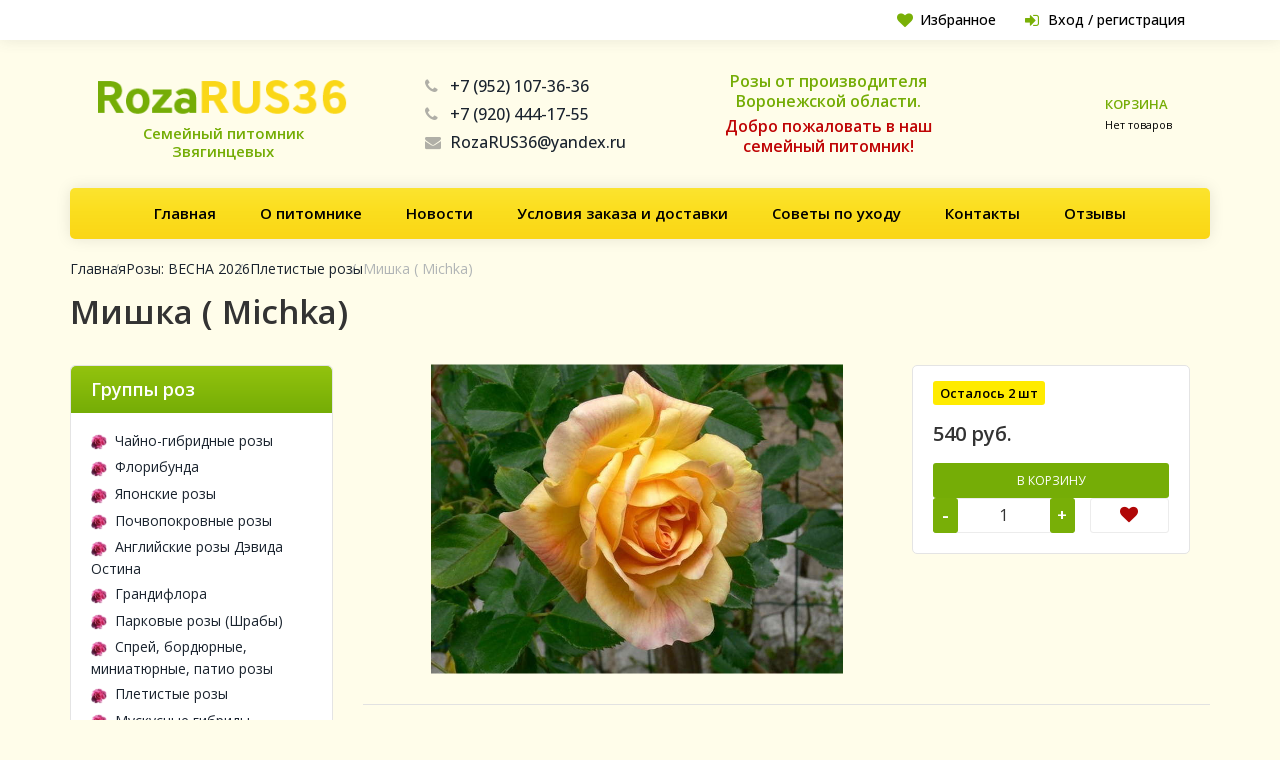

--- FILE ---
content_type: text/html; charset=UTF-8
request_url: https://rozarus36.ru/rozy/vjuschiesja-rozy-vjuschiesja-rozy/mishka/
body_size: 19964
content:
<!DOCTYPE html>
<html>
	<head>
		<meta name="viewport" content="width=device-width, initial-scale=1, maximum-scale=1.0, user-scalable=no">
		<meta http-equiv="Content-Type" content="text/html; charset=utf-8">
		<title>Мишка купить саженцы роз от производителя нью-джерси</title>
		<meta http-equiv="Content-Type" content="text/html; charset=UTF-8" />
<meta name="robots" content="index, follow" />
<meta name="keywords" content="Мишка ( Michka) - купить саженцы роз в Воронеже, Москве, Питере, питомник роз Звягинцевых. Только лучшие сорта." />
<meta name="description" content="Саженцы роз из семейного питомника Звягинцевых. Только лучшие сорта роз с доставкой по России" />
<link rel="canonical" href="/rozy/vjuschiesja-rozy-vjuschiesja-rozy/mishka/" />
<script data-skip-moving="true">(function(w, d, n) {var cl = "bx-core";var ht = d.documentElement;var htc = ht ? ht.className : undefined;if (htc === undefined || htc.indexOf(cl) !== -1){return;}var ua = n.userAgent;if (/(iPad;)|(iPhone;)/i.test(ua)){cl += " bx-ios";}else if (/Windows/i.test(ua)){cl += ' bx-win';}else if (/Macintosh/i.test(ua)){cl += " bx-mac";}else if (/Linux/i.test(ua) && !/Android/i.test(ua)){cl += " bx-linux";}else if (/Android/i.test(ua)){cl += " bx-android";}cl += (/(ipad|iphone|android|mobile|touch)/i.test(ua) ? " bx-touch" : " bx-no-touch");cl += w.devicePixelRatio && w.devicePixelRatio >= 2? " bx-retina": " bx-no-retina";if (/AppleWebKit/.test(ua)){cl += " bx-chrome";}else if (/Opera/.test(ua)){cl += " bx-opera";}else if (/Firefox/.test(ua)){cl += " bx-firefox";}ht.className = htc ? htc + " " + cl : cl;})(window, document, navigator);</script>


<link href="/bitrix/js/ui/design-tokens/dist/ui.design-tokens.css?176262959526358" type="text/css"  rel="stylesheet" />
<link href="/bitrix/js/ui/fonts/opensans/ui.font.opensans.css?17174806542555" type="text/css"  rel="stylesheet" />
<link href="/bitrix/js/main/popup/dist/main.popup.bundle.css?176262977631694" type="text/css"  rel="stylesheet" />
<link href="/bitrix/css/main/themes/blue/style.css?1717480660386" type="text/css"  rel="stylesheet" />
<link href="/bitrix/js/main/phonenumber/css/phonenumber.css?171748065341921" type="text/css"  rel="stylesheet" />
<link href="/bitrix/js/bxmaker/authuserphone/core/dist/index.bundle.css?176266670341554" type="text/css"  rel="stylesheet" />
<link href="/bitrix/js/bxmaker/authuserphone/enter/dist/index.bundle.css?176266670314889" type="text/css"  rel="stylesheet" />
<link href="/bitrix/cache/css/s1/rozavrn/page_dc7dad10c0090eb4983a03fa7574b55f/page_dc7dad10c0090eb4983a03fa7574b55f_v1.css?176894276045864" type="text/css"  rel="stylesheet" />
<link href="/bitrix/cache/css/s1/rozavrn/template_ae892d35dc4b33701b0b82643e8c7457/template_ae892d35dc4b33701b0b82643e8c7457_v1.css?1768942743196560" type="text/css"  data-template-style="true" rel="stylesheet" />




<script type="extension/settings" data-extension="currency.currency-core">{"region":"ru"}</script>



										<link rel="preconnect" href="https://fonts.googleapis.com">
		<link rel="preconnect" href="https://fonts.gstatic.com" crossorigin>
		<link href="https://fonts.googleapis.com/css2?family=Open+Sans:wght@400;500;600&display=swap" rel="stylesheet">
		<script src="/local/templates/rozavrn/assets/js/jquery.min.js" data-skip-moving="true"></script>
		
		<link rel="apple-touch-icon-precomposed" sizes="57x57" href="/favicon/apple-touch-icon-57x57.png" />
		<link rel="apple-touch-icon-precomposed" sizes="114x114" href="/favicon/apple-touch-icon-114x114.png" />
		<link rel="apple-touch-icon-precomposed" sizes="72x72" href="/favicon/apple-touch-icon-72x72.png" />
		<link rel="apple-touch-icon-precomposed" sizes="144x144" href="/favicon/apple-touch-icon-144x144.png" />
		<link rel="apple-touch-icon-precomposed" sizes="60x60" href="/favicon/apple-touch-icon-60x60.png" />
		<link rel="apple-touch-icon-precomposed" sizes="120x120" href="/favicon/apple-touch-icon-120x120.png" />
		<link rel="apple-touch-icon-precomposed" sizes="76x76" href="/favicon/apple-touch-icon-76x76.png" />
		<link rel="apple-touch-icon-precomposed" sizes="152x152" href="/favicon/apple-touch-icon-152x152.png" />
		<link rel="icon" type="image/png" href="/favicon/favicon-196x196.png" sizes="196x196" />
		<link rel="icon" type="image/png" href="/favicon/favicon-96x96.png" sizes="96x96" />
		<link rel="icon" type="image/png" href="/favicon/favicon-32x32.png" sizes="32x32" />
		<link rel="icon" type="image/png" href="/favicon/favicon-16x16.png" sizes="16x16" />
		<link rel="icon" type="image/png" href="/favicon/favicon-128.png" sizes="128x128" />
		<meta name="application-name" content="&nbsp;"/>
		<meta name="msapplication-TileColor" content="#FFFFFF" />
		<meta name="msapplication-TileImage" content="/favicon/mstile-144x144.png" />
		<meta name="msapplication-square70x70logo" content="/favicon/mstile-70x70.png" />
		<meta name="msapplication-square150x150logo" content="/favicon/mstile-150x150.png" />
		<meta name="msapplication-wide310x150logo" content="/favicon/mstile-310x150.png" />
		<meta name="msapplication-square310x310logo" content="/favicon/mstile-310x310.png" />
	</head>
	<body>
				<div class="header">
			<div class="container">			
				<ul>
											<li><a href="/wishlist/"><i class="fa fa-heart" aria-hidden="true"></i> Избранное
							<span id="wishlist">
								<!--'start_frame_cache_wishlist'-->																										<!--'end_frame_cache_wishlist'-->							</span>
						</a></li>
						<li><a href="#authorize-form" class="popup-with-form"><i class="fa fa-sign-in" aria-hidden="true"></i> Вход / регистрация</a></li>
															</ul>
				<div class="clearfix"> </div>
			</div>
		</div>
		<div class="container">	
			<div class="header-top">
				<div class="header-top-in">
					<div class="logo">
						<a href="/"><img src="/local/templates/rozavrn/assets/images/logo.png" alt="logo"><span>Семейный питомник Звягинцевых</span></a>
					</div>
					<div class="contact-head">
						<div class="phone_head"><a href="tel:+7 (952) 107-36-36"><i class="fa fa-phone" aria-hidden="true"></i>+7 (952) 107-36-36</a></div>
						<div class="phone_head"><a href="tel:+7 (920) 444-17-55"><i class="fa fa-phone" aria-hidden="true"></i>+7 (920) 444-17-55</a></div>
						<div class="email_head"><a href="mailto:RozaRUS36@yandex.ru" class="copymail"><i class="fa fa-envelope" aria-hidden="true"></i>RozaRUS36@yandex.ru</a></div>
					</div>
					<div class="left-head">
						<div class="text_head">
							Розы от производителя Воронежской области.
							<span>Добро пожаловать в наш семейный питомник!</span>
						</div>
					</div>
					<div class="cart-header">
						<div id="bx_basketFKauiI" class="bx-basket bx-opener"><!--'start_frame_cache_bx_basketFKauiI'--><div class="bx-hdr-profile">
	<div class="bx-basket-block">
		<a href="/personal/cart/">
								<svg><use xlink:href="/local/templates/rozavrn/components/bitrix/sale.basket.basket.line/roza/images/cart.svg#cart"></use></svg>
					<div class="shop">
						<h6>Корзина</h6>
													<p>Нет товаров</p>	
											</div>
						</a>
	</div>
</div><!--'end_frame_cache_bx_basketFKauiI'--></div>
					</div>
				</div>
				<div class="top-nav">
					<span class="menu">Меню</span>
					<ul>
						
				<li><a href="/">Главная</a></li>
						<li><a href="/o-nas/">О питомнике</a></li>
						<li><a href="/news/">Новости</a></li>
						<li><a href="/delivery/">Условия заказа и доставки</a></li>
						<li><a href="/sovety-po-uhodu/">Советы по уходу</a></li>
						<li><a href="/contact-us/">Контакты</a></li>
						<li><a href="/review/">Отзывы</a></li>
								</ul>
									</div>
								<div class="row">
					<div class="top_head_h1">
						<div class="breadcrumb-list"><ul class="breadcrumbs" itemscope="" itemtype="http://schema.org/BreadcrumbList">
			<li itemscope="" itemprop="itemListElement" itemtype="http://schema.org/ListItem">
				<a href="/" title="Главная" itemprop="url">
					Главная
					<meta itemprop="name" content="Главная">
					<meta itemprop="position" content="1">
				</a>
			</li>
			<li itemscope="" itemprop="itemListElement" itemtype="http://schema.org/ListItem">
				<a href="/rozy/" title="Розы: ВЕСНА 2026" itemprop="url">
					Розы: ВЕСНА 2026
					<meta itemprop="name" content="Розы: ВЕСНА 2026">
					<meta itemprop="position" content="2">
				</a>
			</li>
			<li itemscope="" itemprop="itemListElement" itemtype="http://schema.org/ListItem">
				<a href="/rozy/vjuschiesja-rozy-vjuschiesja-rozy/" title="Плетистые розы" itemprop="url">
					Плетистые розы
					<meta itemprop="name" content="Плетистые розы">
					<meta itemprop="position" content="3">
				</a>
			</li>
			<li itemscope="" itemprop="itemListElement" itemtype="http://schema.org/ListItem">
				<span itemprop="name">Мишка ( Michka)</span>
				<meta itemprop="position" content="4">
			</li></ul></div>						<h1>Мишка ( Michka)</h1>
					</div>
				<div class="single">
	<div class="col-md-9 top-in-single content-right">
		<div class='detail_product'>
		<div class="bx-catalog-element bx-blue" id="bx_117848907_1404"
	itemscope itemtype="http://schema.org/Product">
	<div class="container_detail">
		<div class="flex_detail_top">
			<div class="left_detail">
				<div class="product-item-detail-slider-container" id="bx_117848907_1404_big_slider">
					<span class="product-item-detail-slider-close" data-entity="close-popup"></span>
					<div class="product-item-detail-slider-block
						"
						data-entity="images-slider-block">
						<span class="product-item-detail-slider-left" data-entity="slider-control-left" style="display: none;"></span>
						<span class="product-item-detail-slider-right" data-entity="slider-control-right" style="display: none;"></span>
						<div class="product-item-label-text product-item-label-big product-item-label-top product-item-label-left" id="bx_117848907_1404_sticker"
							style="display: none;">
													</div>
												<div class="product-item-detail-slider-images-container" data-entity="images-container">
																<div class="product-item-detail-slider-image active" data-entity="image" data-id="2814">
										<img src="/upload/iblock/968/w39qd69gqmywvn0k5jjuys1kg4967x3k.jpg" alt="Мишка ( Michka)" title="Мишка ( Michka)" itemprop="image">
									</div>
															</div>
					</div>
									</div>
			</div>
		<div class="right_detail">
			<div class="product-item-detail-pay-block">
				<div class="product-item-info-container quantity-block-limit" id="bx_117848907_1404_quant_limit">
											<div class="product-item-info-container-title yellow relative">
							Осталось 2 шт						</div>
									</div>
				
				<div class="product-item-info-container product-item-price-container" data-entity="price-block">
					<span class="product-item-price-current" id="bx_117848907_1404_price">
						540 руб.					</span>
											<span class="product-item-price-old" id="bx_117848907_1404_old_price"
							style="display: none;">
							540 руб.						</span>
										</div>
				
				<div class="flex_button">
					<div class="product-item-info-container button-block" data-entity="main-button-container">
						<div id="bx_117848907_1404_basket_actions">
																								<div class="product-item-button-container" id="bx_117848907_1404_basket_actions">
										<a class="btn" id="bx_117848907_1404_add_basket_link"
											href="javascript:void(0)" rel="nofollow">
											В корзину										</a>
									</div>
																					</div>
					</div>
					<div class="product-item-info-container quantity-block" data-entity="quantity-block">
						<div class="product-item-amount">
							<div class="product-item-amount-field-container">
								<span class="product-item-amount-field-btn-minus no-select" id="bx_117848907_1404_quant_down">-</span>
								<input class="product-item-amount-field" id="bx_117848907_1404_quantity" type="number"
									name="quantity"
									value="1">
								<span class="product-item-amount-field-btn-plus no-select" id="bx_117848907_1404_quant_up">+</span>
							</div>
						</div>
					</div>
					<div class="button_wish">
						<a class="btn js-wishlist" href="javascript:void(0)" onclick="addJsWishlist(this, 1404)" rel="nofollow" data-id="1404">
							<i class="fa fa-heart" aria-hidden="true"></i>
						</a>
					</div>
				</div>
				
			</div>
		</div>
	</div>
	
			<div class="description_detail">
			<div class="text-head flex">
				<h3>Описание</h3>
			</div>
			<div data-value="description" itemprop="description" id="bx_117848907_1404_description">
				<p>
	<span style="font-family: Arial, sans-serif; font-size: 13.6px; text-align: justify;">Мейян представил Michka как плетистую розу, но, поскольку она редко превышает 2 м в высоту, ее лучше использовать как грандифлору либо шраб – ее форма роста слишком ветвистая и жесткая для плетистой розы. Цветки чудесного насыщенно-желтого цвета, с редкими розовыми потеками. Они выгорают до кремовых, начиная с кончиков, и так как лепестки имеют красивую волнистую форму, игра цветов получается необыкновенно красивой. Цветки появляются в кистях по 3-7 шт, цветение очень обильное, но цветки портятся дождем, так что красота розы сильно зависит от погоды. Листва крупная, шипы также очень крупные и мощные. Куст сильнорослый, устойчив к заболеваниям.</span>
</p>
<p>
	<span style="font-family: Arial, sans-serif; font-size: 13.6px; text-align: justify;">Размер цветка : 10-11 см.</span>
</p>
<p>
	<span style="font-family: Arial, sans-serif; font-size: 13.6px; text-align: justify;">Высота : 150-200 см.</span>
</p>
<p>
	<span style="font-family: Arial, sans-serif; font-size: 13.6px; text-align: justify;">Ширина :120-130 см.<br>
	</span><br>
</p>			</div>
		</div>
			<div class="container_slide_product">
				
<div class="line-is-text">
	<div class="text-head flex">
		<h3>Хиты продаж</h3>
	</div>
	<div class="slider-product js-slider-product">
		<div class="swiper-wrapper">
								<div class="item slide swiper-slide">
						
	<div class="product-item-container"
		id="bx_3966226736_1369_7e1b8e3524755c391129a9d7e6f2d206" data-entity="item">
		
<div class="product-item">

	<a class="product-item-image-wrapper" href="/rozy/aromatnye-sorta-roz/aleksandr-pushkin/" title="Александр Пушкин (Prince Jardinier)" data-entity="image-wrapper">
		<span class="product-item-image-original" id="bx_3966226736_1369_7e1b8e3524755c391129a9d7e6f2d206_pict"
			style="background: url('/upload/iblock/e66/2o8wywnfxb0epnqweus0jfgcicvtctro.jpg') no-repeat center;">
		</span>
							<div class="product-item-info-container-title">
				В наличии
			</div>
			</a>
	<div class="product-item-title">
		<a href="/rozy/aromatnye-sorta-roz/aleksandr-pushkin/">
			Александр Пушкин (Prince Jardinier)		</a>
	</div>

	<div class="product-item-info-container product-item-price-container" data-entity="price-block">
		<span class="product-item-price-current" id="bx_3966226736_1369_7e1b8e3524755c391129a9d7e6f2d206_price">
			550 руб.		</span>
					<span class="product-item-price-old" id="bx_3966226736_1369_7e1b8e3524755c391129a9d7e6f2d206_price_old"
				style="display: none;">
				550 руб.			</span>
				</div>

	<div class="flex_button">
		<div class="product-item-info-container button-block" data-entity="buttons-block">
												<div class="product-item-button-container" id="bx_3966226736_1369_7e1b8e3524755c391129a9d7e6f2d206_basket_actions">
						<a class="btn btn-sm" id="bx_3966226736_1369_7e1b8e3524755c391129a9d7e6f2d206_buy_link"
							href="javascript:void(0)" rel="nofollow">
							В корзину						</a>
					</div>
									</div>
	</div>
	<div class="abs_hover">
		<div class="product-item-info-container quantity-block" data-entity="quantity-block">
			<div class="product-item-amount">
				<div class="product-item-amount-field-container">
					<span class="product-item-amount-field-btn-minus no-select" id="bx_3966226736_1369_7e1b8e3524755c391129a9d7e6f2d206_quant_down">-</span>
					<input class="product-item-amount-field" id="bx_3966226736_1369_7e1b8e3524755c391129a9d7e6f2d206_quantity" type="number"
						name="quantity"
						value="1">
					<span class="product-item-amount-field-btn-plus no-select" id="bx_3966226736_1369_7e1b8e3524755c391129a9d7e6f2d206_quant_up">+</span>
				</div>
			</div>
		</div>
		<div class="button_wish">
			<a class="btn js-wishlist" href="javascript:void(0)" onclick="addJsWishlist(this, 1369)" rel="nofollow" data-id="1369">
				<i class="fa fa-heart" aria-hidden="true"></i>
			</a>
		</div>
	</div>
	

</div>			</div>
						</div>
									<div class="item slide swiper-slide">
						
	<div class="product-item-container"
		id="bx_3966226736_1324_362ce596257894d11ab5c1d73d13c755" data-entity="item">
		
<div class="product-item">

	<a class="product-item-image-wrapper" href="/rozy/anglijskie-rozy-devida-ostinaosen/alan-titchmarsh-alan-titchmarsh/" title="Алан Титчмарш (Alan Titchmarsh)" data-entity="image-wrapper">
		<span class="product-item-image-original" id="bx_3966226736_1324_362ce596257894d11ab5c1d73d13c755_pict"
			style="background: url('/upload/iblock/e86/507m8n3g3ggl1ag39k6iio2ee905w2q5.jpg') no-repeat center;">
		</span>
							<div class="product-item-info-container-title red">
				Нет в наличии
			</div>
			</a>
	<div class="product-item-title">
		<a href="/rozy/anglijskie-rozy-devida-ostinaosen/alan-titchmarsh-alan-titchmarsh/">
			Алан Титчмарш (Alan Titchmarsh)		</a>
	</div>

	<div class="product-item-info-container product-item-price-container" data-entity="price-block">
		<span class="product-item-price-current" id="bx_3966226736_1324_362ce596257894d11ab5c1d73d13c755_price">
			520 руб.		</span>
					<span class="product-item-price-old" id="bx_3966226736_1324_362ce596257894d11ab5c1d73d13c755_price_old"
				style="display: none;">
				520 руб.			</span>
				</div>

	<div class="flex_button">
		<div class="product-item-info-container button-block" data-entity="buttons-block">
												<div class="product-item-button-container">
						<a class="btn disable btn-sm"
							id="bx_3966226736_1324_362ce596257894d11ab5c1d73d13c755_not_avail" href="javascript:void(0)" rel="nofollow">
							Нет в наличии						</a>
					</div>
									</div>
	</div>
	<div class="abs_hover">
		<div class="product-item-info-container quantity-block" data-entity="quantity-block">
			<div class="product-item-amount">
				<div class="product-item-amount-field-container">
					<span class="product-item-amount-field-btn-minus no-select" id="bx_3966226736_1324_362ce596257894d11ab5c1d73d13c755_quant_down">-</span>
					<input class="product-item-amount-field" id="bx_3966226736_1324_362ce596257894d11ab5c1d73d13c755_quantity" type="number"
						name="quantity"
						value="1">
					<span class="product-item-amount-field-btn-plus no-select" id="bx_3966226736_1324_362ce596257894d11ab5c1d73d13c755_quant_up">+</span>
				</div>
			</div>
		</div>
		<div class="button_wish">
			<a class="btn js-wishlist" href="javascript:void(0)" onclick="addJsWishlist(this, 1324)" rel="nofollow" data-id="1324">
				<i class="fa fa-heart" aria-hidden="true"></i>
			</a>
		</div>
	</div>
	

</div>			</div>
						</div>
									<div class="item slide swiper-slide">
						
	<div class="product-item-container"
		id="bx_3966226736_1078_c80764dfaf26ca80162484593ec7c29b" data-entity="item">
		
<div class="product-item">

	<a class="product-item-image-wrapper" href="/rozy/chajno-gibridnye-rozyosen/avgusta-luiza-augusta-luise/" title="Августа Луиза (Augusta Luise)" data-entity="image-wrapper">
		<span class="product-item-image-original" id="bx_3966226736_1078_c80764dfaf26ca80162484593ec7c29b_pict"
			style="background: url('/upload/iblock/869/5w2s334tuzl32fv5mia4spym6uf40u39.JPG') no-repeat center;">
		</span>
							<div class="product-item-info-container-title red">
				Нет в наличии
			</div>
			</a>
	<div class="product-item-title">
		<a href="/rozy/chajno-gibridnye-rozyosen/avgusta-luiza-augusta-luise/">
			Августа Луиза (Augusta Luise)		</a>
	</div>

	<div class="product-item-info-container product-item-price-container" data-entity="price-block">
		<span class="product-item-price-current" id="bx_3966226736_1078_c80764dfaf26ca80162484593ec7c29b_price">
			570 руб.		</span>
					<span class="product-item-price-old" id="bx_3966226736_1078_c80764dfaf26ca80162484593ec7c29b_price_old"
				style="display: none;">
				570 руб.			</span>
				</div>

	<div class="flex_button">
		<div class="product-item-info-container button-block" data-entity="buttons-block">
												<div class="product-item-button-container">
						<a class="btn disable btn-sm"
							id="bx_3966226736_1078_c80764dfaf26ca80162484593ec7c29b_not_avail" href="javascript:void(0)" rel="nofollow">
							Нет в наличии						</a>
					</div>
									</div>
	</div>
	<div class="abs_hover">
		<div class="product-item-info-container quantity-block" data-entity="quantity-block">
			<div class="product-item-amount">
				<div class="product-item-amount-field-container">
					<span class="product-item-amount-field-btn-minus no-select" id="bx_3966226736_1078_c80764dfaf26ca80162484593ec7c29b_quant_down">-</span>
					<input class="product-item-amount-field" id="bx_3966226736_1078_c80764dfaf26ca80162484593ec7c29b_quantity" type="number"
						name="quantity"
						value="1">
					<span class="product-item-amount-field-btn-plus no-select" id="bx_3966226736_1078_c80764dfaf26ca80162484593ec7c29b_quant_up">+</span>
				</div>
			</div>
		</div>
		<div class="button_wish">
			<a class="btn js-wishlist" href="javascript:void(0)" onclick="addJsWishlist(this, 1078)" rel="nofollow" data-id="1078">
				<i class="fa fa-heart" aria-hidden="true"></i>
			</a>
		</div>
	</div>
	

</div>			</div>
						</div>
									</div>
		<div class="slider-prev"></div>
		<div class="slider-next"></div>
	</div>
</div>
<!-- component-end -->						
	</div>
</div>

<meta itemprop="name" content="Мишка ( Michka)" />
<meta itemprop="category" content="Розы: ВЕСНА 2026/Плетистые розы" />
			<span itemprop="offers" itemscope itemtype="http://schema.org/Offer">
			<meta itemprop="price" content="540" />
			<meta itemprop="priceCurrency" content="RUB" />
			<link itemprop="availability" href="http://schema.org/InStock" />
		</span>
		</div>

						</div>	</div>
	<div class="col-md-3 content-left">
					<div class="widget-left no-margin no-home">
				<div class="head_widget">Группы роз</div>
				<div class="container_widget">
					<ul>
													<li><a href="/rozy/chajno-gibridnye-rozyosen/"><i></i>Чайно-гибридные розы</a></li>
													<li><a href="/rozy/floribundaosen/"><i></i>Флорибунда</a></li>
													<li><a href="/rozy/rozy-koster-morsdagiosen/"><i></i>Японские розы</a></li>
													<li><a href="/rozy/pochvopokrovnye-rozyosen/"><i></i>Почвопокровные розы</a></li>
													<li><a href="/rozy/anglijskie-rozy-devida-ostinaosen/"><i></i>Английские розы Дэвида Остина</a></li>
													<li><a href="/rozy/serija-romantikaosen/"><i></i>Грандифлора</a></li>
													<li><a href="/rozy/parkovye-rozyosen/"><i></i>Парковые розы (Шрабы)</a></li>
													<li><a href="/rozy/sprej-bordjurnye-miniatjurnye-rozyosen/"><i></i>Спрей, бордюрные, миниатюрные, патио розы</a></li>
													<li><a href="/rozy/vjuschiesja-rozy-vjuschiesja-rozy/"><i></i>Плетистые розы</a></li>
													<li><a href="/rozy/muskusnye-gibridy/"><i></i>Мускусные гибриды</a></li>
													<li><a href="/rozy/novozelandskie-rozyosen/"><i></i>Новозеландские розы</a></li>
													<li><a href="/rozy/aromatnye-sorta-roz/"><i></i>Ароматные сорта роз</a></li>
													<li><a href="/rozy/kanadskie-rozy/"><i></i>Канадские розы</a></li>
													<li><a href="/rozy/rozy-pionovidnye-i-premium-klassa/"><i></i>Розы пионовидные и премиум класса</a></li>
											</ul>
				</div>
			</div>
				<div class="widget-left">
	<div class="head_widget">Мы в Instagram</div>
	<div class="container_widget">
		<style>.instawall-root97695{min-height:80px;margin:0 auto}</style><div id="instawall-root97695" class="instawall instawall-root97695"></div><style>.tabs-mside{display:none}</style><div class="tabs-mside"><a href="https://pozdravsearch.ru/">поздравления</a></div>
	</div>
</div>		<div class="widget-left">
	<div class="head_widget">Мы ВКонтакте</div>
	<div class="container_widget">
				<div id="vk_groups"></div>
			</div>
</div>		<div class="widget-left">
	<div class="head_widget">Мы в Одноклассниках</div>
	<div class="container_widget padding">
		<div id="ok_group_widget"></div>
			</div>
</div>		<div class="widget-left">
	<div class="head_widget">Мы в Youtube</div>
	<div class="container_widget padding">
				<div class="g-ytsubscribe" data-channelid="UCO1YX8_hOtw_w7ioONHImXQ" data-layout="full" data-count="default"></div>
	</div>
</div>	</div>
	<div class="clearfix"> </div>
</div>
					</div>
				<div class="footer_cont">	
			<div class="subscribe_form">
								<div id="comp_853e43c8dccd7a4583a59b197816d48f"><div class="bx-subscribe"  id="sender-subscribe">
<!--'start_frame_cache_sender-subscribe'-->	
		
<form id="bx_subscribe_subform_sljzMT" role="form" method="post" action="/rozy/vjuschiesja-rozy-vjuschiesja-rozy/mishka/"><input type="hidden" name="bxajaxid" id="bxajaxid_853e43c8dccd7a4583a59b197816d48f_8BACKi" value="853e43c8dccd7a4583a59b197816d48f" /><input type="hidden" name="AJAX_CALL" value="Y" />		<div class="text_subscribe">
			Подпишитесь на нашу новостную рассылку
		</div>
		<input type="hidden" name="sessid" id="sessid" value="c1881580c9707eee5e432a4d317a7594" />		<input type="hidden" name="sender_subscription" value="add">

		<div class="bx-input-group">
			<input class="bx-form-control" type="email" name="SENDER_SUBSCRIBE_EMAIL" value="" title="Введите ваш e-mail" placeholder="Введите ваш e-mail">
		</div>

		<div style="display: none;">
							<div class="bx-subscribe-desc">Выберите рассылку</div>
									<div class="bx_subscribe_checkbox_container">
				<input type="checkbox" name="SENDER_SUBSCRIBE_RUB_ID[]" id="SENDER_SUBSCRIBE_RUB_ID_1" value="1" checked>
				<label for="SENDER_SUBSCRIBE_RUB_ID_1">Последние новости</label>
			</div>
					</div>

		
		<div class="bx_subscribe_submit_container">
			<button class="sender-btn btn-subscribe" id="bx_subscribe_btn_sljzMT"><span>Подписаться</span></button>
		</div>
	</form>
<!--'end_frame_cache_sender-subscribe'--></div></div>			</div>
			<div class="footer">
				<div class="footer-top">
					<ul class="footer-bottom" style="text-align: center; float: none;">
						
				<li><a href="/">Главная</a><span>|</span></li>
						<li><a href="/o-nas/">О питомнике</a><span>|</span></li>
						<li><a href="/news/">Новости</a><span>|</span></li>
						<li><a href="/delivery/">Условия заказа и доставки</a><span>|</span></li>
						<li><a href="/sovety-po-uhodu/">Советы по уходу</a><span>|</span></li>
						<li><a href="/contact-us/">Контакты</a><span>|</span></li>
						<li><a href="/review/">Отзывы</a></li>
									<li><span>|</span><a href="/publichnaya-oferta/">Публичная оферта</a></li>
					</ul>
					<div class="clearfix"> </div>
				</div>
				<p style="padding: 15px 0; text-align: center;">© 2021-2026 Семейный питомник Звягинцевых</p>
			</div>
		</div>
	</div>
</div>
		<div id="authorize-form" class="white-popup-block mfp-hide">
			<div class="cont_popup_authorize">
				<style>
.main-phonenumber-country-separator ~ .main-phonenumber-country {
    display: none;
}
.main-phonenumber-country-separator {
    display: none;
}
#phoneNumberInputSelectCountry {
    height:auto !important;
}
</style>
<div id="bxmaker-authuserphone-enter__uB8qD7">
    <div class="bxmaker-authuserphone-loader"></div>
</div>

<!--'start_frame_cache_bxmaker-authuserphone-enter__uB8qD7-frame'-->
<!--'end_frame_cache_bxmaker-authuserphone-enter__uB8qD7-frame'-->
			</div>
		</div>
				<!-- Yandex.Metrika counter -->  <noscript><div><img src="https://mc.yandex.ru/watch/42270844" style="position:absolute; left:-9999px;" alt="" /></div></noscript> <!-- /Yandex.Metrika counter -->
	<script>if(!window.BX)window.BX={};if(!window.BX.message)window.BX.message=function(mess){if(typeof mess==='object'){for(let i in mess) {BX.message[i]=mess[i];} return true;}};</script>
<script>(window.BX||top.BX).message({"JS_CORE_LOADING":"Загрузка...","JS_CORE_NO_DATA":"- Нет данных -","JS_CORE_WINDOW_CLOSE":"Закрыть","JS_CORE_WINDOW_EXPAND":"Развернуть","JS_CORE_WINDOW_NARROW":"Свернуть в окно","JS_CORE_WINDOW_SAVE":"Сохранить","JS_CORE_WINDOW_CANCEL":"Отменить","JS_CORE_WINDOW_CONTINUE":"Продолжить","JS_CORE_H":"ч","JS_CORE_M":"м","JS_CORE_S":"с","JSADM_AI_HIDE_EXTRA":"Скрыть лишние","JSADM_AI_ALL_NOTIF":"Показать все","JSADM_AUTH_REQ":"Требуется авторизация!","JS_CORE_WINDOW_AUTH":"Войти","JS_CORE_IMAGE_FULL":"Полный размер"});</script><script src="/bitrix/js/main/core/core.js?1762630242511455"></script><script>BX.Runtime.registerExtension({"name":"main.core","namespace":"BX","loaded":true});</script>
<script>BX.setJSList(["\/bitrix\/js\/main\/core\/core_ajax.js","\/bitrix\/js\/main\/core\/core_promise.js","\/bitrix\/js\/main\/polyfill\/promise\/js\/promise.js","\/bitrix\/js\/main\/loadext\/loadext.js","\/bitrix\/js\/main\/loadext\/extension.js","\/bitrix\/js\/main\/polyfill\/promise\/js\/promise.js","\/bitrix\/js\/main\/polyfill\/find\/js\/find.js","\/bitrix\/js\/main\/polyfill\/includes\/js\/includes.js","\/bitrix\/js\/main\/polyfill\/matches\/js\/matches.js","\/bitrix\/js\/ui\/polyfill\/closest\/js\/closest.js","\/bitrix\/js\/main\/polyfill\/fill\/main.polyfill.fill.js","\/bitrix\/js\/main\/polyfill\/find\/js\/find.js","\/bitrix\/js\/main\/polyfill\/matches\/js\/matches.js","\/bitrix\/js\/main\/polyfill\/core\/dist\/polyfill.bundle.js","\/bitrix\/js\/main\/core\/core.js","\/bitrix\/js\/main\/polyfill\/intersectionobserver\/js\/intersectionobserver.js","\/bitrix\/js\/main\/lazyload\/dist\/lazyload.bundle.js","\/bitrix\/js\/main\/polyfill\/core\/dist\/polyfill.bundle.js","\/bitrix\/js\/main\/parambag\/dist\/parambag.bundle.js"]);
</script>
<script>BX.Runtime.registerExtension({"name":"ui.design-tokens","namespace":"window","loaded":true});</script>
<script>BX.Runtime.registerExtension({"name":"ui.fonts.opensans","namespace":"window","loaded":true});</script>
<script>BX.Runtime.registerExtension({"name":"main.popup","namespace":"BX.Main","loaded":true});</script>
<script>BX.Runtime.registerExtension({"name":"popup","namespace":"window","loaded":true});</script>
<script>BX.Runtime.registerExtension({"name":"fx","namespace":"window","loaded":true});</script>
<script>BX.Runtime.registerExtension({"name":"currency.currency-core","namespace":"BX.Currency","loaded":true});</script>
<script>BX.Runtime.registerExtension({"name":"currency","namespace":"window","loaded":true});</script>
<script>(window.BX||top.BX).message({"phone_number_default_country":"RU","user_default_country":""});</script>
<script>BX.Runtime.registerExtension({"name":"phone_number","namespace":"window","loaded":true});</script>
<script>BX.Runtime.registerExtension({"name":"ui.vue","namespace":"BX","loaded":true});</script>
<script>(window.BX||top.BX).message({"BXMAKER_AUTHUSERPHONE_CORE_USER_CALLTO_PLACEHOLDER":"-----------","BXMAKER_AUTHUSERPHONE_CORE_CONSENT_LABEL":"Нажимая кнопку «#button#», я даю свое согласие на обработку моих персональных данных, в соответствии с Федеральным законом от 27.07.2006 года №152-ФЗ «О персональных данных», на условиях и для целей, определенных в Согласии на обработку персональных данных","BXMAKER_AUTHUSERPHONE_CORE_CONSENT_POPUP_TITLE":"Согласие на обработку персональных данных","BXMAKER_AUTHUSERPHONE_CORE_CONSENT_POPUP_BUTTON_AGREE":"Принимаю","BXMAKER_AUTHUSERPHONE_CORE_CONSENT_POPUP_BUTTON_DISAGREE":"Не принимаю","BXMAKER_AUTHUSERPHONE_CORE_NOT_FOUND_ANYTHING":"ничего не найдено","BXMAKER_AUTHUSERPHONE_CORE_CAPTCHA_BITRIX_REFRESH":"Заменить картинку","BXMAKER_AUTHUSERPHONE_CORE_CAPTCHA_BITRIX_INPUT_TITLE":"Код с картинки"});</script>
<script>BX.Runtime.registerExtension({"name":"bxmaker.authuserphone.core","namespace":"BXmaker.Authuserphone.Core","loaded":true});</script>
<script>(window.BX||top.BX).message({"BXMAKER_AUTHUSERPHONE_ENTER_USER_CALL_TITLE":"Позвоните по номеру","BXMAKER_AUTHUSERPHONE_ENTER_USER_CALL_TIMEOUT_TITLE":"Запросить номер телефона повторно можно","BXMAKER_AUTHUSERPHONE_ENTER_USER_CALL_TIMEOUT_SUBTITLE":"через","BXMAKER_AUTHUSERPHONE_ENTER_USER_CALL_NOTICE":"Сделайте бесплатный звонок (будет сброшен) с номера ","BXMAKER_AUTHUSERPHONE_ENTER_USER_CALL_GET_NEW":"Получить номер","BXMAKER_AUTHUSERPHONE_ENTER_USER_CALL_CHANGE_PHONE":"Изменить","BXMAKER_AUTHUSERPHONE_ENTER_USER_CALL_BUTTON_CHECK":"Готово","BXMAKER_AUTHUSERPHONE_ENTER_TO_REGISTRATION":"Зарегистрироваться","BXMAKER_AUTHUSERPHONE_ENTER_TO_AUTH":"Авторизоваться","BXMAKER_AUTHUSERPHONE_ENTER_TELEGRAM_CODE_TITLE":"Введите проверочный код","BXMAKER_AUTHUSERPHONE_ENTER_TELEGRAM_CODE_TIMEOUT_TITLE":"Запросить код повторно можно","BXMAKER_AUTHUSERPHONE_ENTER_TELEGRAM_CODE_TIMEOUT_SUBTITLE":"через","BXMAKER_AUTHUSERPHONE_ENTER_TELEGRAM_CODE_NOTICE2":"Telegram на номер ","BXMAKER_AUTHUSERPHONE_ENTER_TELEGRAM_CODE_NOTICE":"Мы отправили проверочный код в ","BXMAKER_AUTHUSERPHONE_ENTER_TELEGRAM_CODE_GET_NEW":"Запросить новый код","BXMAKER_AUTHUSERPHONE_ENTER_TELEGRAM_CODE_CHANGE_PHONE":"Изменить","BXMAKER_AUTHUSERPHONE_ENTER_SMS_CODE_TITLE":"Введите код","BXMAKER_AUTHUSERPHONE_ENTER_SMS_CODE_TIMEOUT_TITLE":"Получить новый код можно","BXMAKER_AUTHUSERPHONE_ENTER_SMS_CODE_TIMEOUT_SUBTITLE":"через","BXMAKER_AUTHUSERPHONE_ENTER_SMS_CODE_NOTICE":"Мы отправили код подтверждения на номер ","BXMAKER_AUTHUSERPHONE_ENTER_SMS_CODE_GET_NEW":"Получить новый код","BXMAKER_AUTHUSERPHONE_ENTER_SMS_CODE_CHANGE_PHONE":"Изменить","BXMAKER_AUTHUSERPHONE_ENTER_SIM_PUSH_TITLE":"Нажмите кнопку «Принять»","BXMAKER_AUTHUSERPHONE_ENTER_SIM_PUSH_TIMEOUT_TITLE":"Отправить запрос на подтверждение","BXMAKER_AUTHUSERPHONE_ENTER_SIM_PUSH_TIMEOUT_SUBTITLE":"повторно можно через","BXMAKER_AUTHUSERPHONE_ENTER_SIM_PUSH_NOTICE":"На ваш телефон отправлен запрос подтверждения номера телефона ","BXMAKER_AUTHUSERPHONE_ENTER_SIM_PUSH_GET_NEW":"Отправить запрос","BXMAKER_AUTHUSERPHONE_ENTER_SIM_PUSH_CHANGE_PHONE":"Изменить","BXMAKER_AUTHUSERPHONE_ENTER_SIM_PUSH_BUTTON_CHECK":"Готово","BXMAKER_AUTHUSERPHONE_ENTER_REG_FORM_SECOND_NAME":"Отчество","BXMAKER_AUTHUSERPHONE_ENTER_REG_FORM_PHONE":"Телефон","BXMAKER_AUTHUSERPHONE_ENTER_REG_FORM_PASSWORD":"Пароль","BXMAKER_AUTHUSERPHONE_ENTER_REG_FORM_LOGIN":"Логин","BXMAKER_AUTHUSERPHONE_ENTER_REG_FORM_LOCATION":"Город","BXMAKER_AUTHUSERPHONE_ENTER_REG_FORM_LAST_NAME":"Фамилия","BXMAKER_AUTHUSERPHONE_ENTER_REG_FORM_FIRST_NAME":"Имя","BXMAKER_AUTHUSERPHONE_ENTER_REG_FORM_FIO":"ФИО","BXMAKER_AUTHUSERPHONE_ENTER_REG_FORM_EMAIL":"Email","BXMAKER_AUTHUSERPHONE_ENTER_REG_FORM_BUTTON":"Продолжить","BXMAKER_AUTHUSERPHONE_ENTER_REG_FORM_BIRTHDAY":"Дата рождения","BXMAKER_AUTHUSERPHONE_ENTER_REGISTRATION_TITLE":"Регистрация","BXMAKER_AUTHUSERPHONE_ENTER_OTP_TITLE":"Введите одноразовый пароль","BXMAKER_AUTHUSERPHONE_ENTER_OTP_BUTTON":"Войти","BXMAKER_AUTHUSERPHONE_ENTER_OTP_BACK":"Вернуться","BXMAKER_AUTHUSERPHONE_ENTER_LOGOUT":"Выйти","BXMAKER_AUTHUSERPHONE_ENTER_IS_AUTHORIZED":"Вы авторизованы","BXMAKER_AUTHUSERPHONE_ENTER_FORGET_TITLE":"Восстановление доступа","BXMAKER_AUTHUSERPHONE_ENTER_FORGET_FORM_PHONE":"Телефон","BXMAKER_AUTHUSERPHONE_ENTER_FORGET_FORM_OR":" - или - ","BXMAKER_AUTHUSERPHONE_ENTER_FORGET_FORM_EMAIL":"Email","BXMAKER_AUTHUSERPHONE_ENTER_FORGET_FORM_BUTTON":"Далее","BXMAKER_AUTHUSERPHONE_ENTER_CHANGE_CONFIRM_TYPE":"Подтвердить иначе","BXMAKER_AUTHUSERPHONE_ENTER_BOT_SPEECH_TITLE":"Введите произнесенный код","BXMAKER_AUTHUSERPHONE_ENTER_BOT_SPEECH_TIMEOUT_TITLE":"Запросить код повторно можно","BXMAKER_AUTHUSERPHONE_ENTER_BOT_SPEECH_TIMEOUT_SUBTITLE":"через","BXMAKER_AUTHUSERPHONE_ENTER_BOT_SPEECH_NOTICE":"Робот произнесет код, позвонив на номер ","BXMAKER_AUTHUSERPHONE_ENTER_BOT_SPEECH_GET_NEW":"Запросить новый звонок","BXMAKER_AUTHUSERPHONE_ENTER_BOT_SPEECH_CHANGE_PHONE":"Изменить","BXMAKER_AUTHUSERPHONE_ENTER_BOT_CALL_TITLE":"Введите последние цифры","BXMAKER_AUTHUSERPHONE_ENTER_BOT_CALL_TIMEOUT_TITLE":"Запросить звонок повторно можно","BXMAKER_AUTHUSERPHONE_ENTER_BOT_CALL_TIMEOUT_SUBTITLE":"через","BXMAKER_AUTHUSERPHONE_ENTER_BOT_CALL_NOTICE_STOP":" номера входящего звонка. Робот произведет звонок на номер ","BXMAKER_AUTHUSERPHONE_ENTER_BOT_CALL_NOTICE_START":"Введите последние ","BXMAKER_AUTHUSERPHONE_ENTER_BOT_CALL_NOTICE_NAME_4":"цифры","BXMAKER_AUTHUSERPHONE_ENTER_BOT_CALL_NOTICE_NAME":"цифр","BXMAKER_AUTHUSERPHONE_ENTER_BOT_CALL_GET_NEW":"Запросить новый звонок","BXMAKER_AUTHUSERPHONE_ENTER_BOT_CALL_CHANGE_PHONE":"Изменить","BXMAKER_AUTHUSERPHONE_ENTER_AUTH_TITLE":"Авторизация","BXMAKER_AUTHUSERPHONE_ENTER_AUTH_FORM_PHONE":"Телефон","BXMAKER_AUTHUSERPHONE_ENTER_AUTH_FORM_BY_PHONE":"Войти по номеру телефона","BXMAKER_AUTHUSERPHONE_ENTER_AUTH_FORM_BY_PASS":"Войти с помощью пароля","BXMAKER_AUTHUSERPHONE_ENTER_AUTH_FORM_BY_EMAIL":"Войти по почте","BXMAKER_AUTHUSERPHONE_ENTER_AUTH_FORM_BUTTON":"Далее","BXMAKER_AUTHUSERPHONE_ENTER_AUTH_BY_PASSWORD_FORM_PHONE":"телефон","BXMAKER_AUTHUSERPHONE_ENTER_AUTH_BY_PASSWORD_FORM_PASSWORD":"Пароль","BXMAKER_AUTHUSERPHONE_ENTER_AUTH_BY_PASSWORD_FORM_OR":"или","BXMAKER_AUTHUSERPHONE_ENTER_AUTH_BY_PASSWORD_FORM_LOGIN":"логин","BXMAKER_AUTHUSERPHONE_ENTER_AUTH_BY_PASSWORD_FORM_EMAIL":"email","BXMAKER_AUTHUSERPHONE_ENTER_AUTH_BY_PASSWORD_FORM_BUTTON":"Войти","BXMAKER_AUTHUSERPHONE_ENTER_AUTH_BY_PASSWORD_FORGET":"Не помню пароль","BXMAKER_AUTHUSERPHONE_ENTER_AUTH_BY_PASSWORD_BACK":"Войти с помощью временного кода","BXMAKER_AUTHUSERPHONE_ENTER_AUTHBYEMAILCODE_TITLE":"Введите код","BXMAKER_AUTHUSERPHONE_ENTER_AUTHBYEMAILCODE_TIMEOUT_TITLE":"Получить новый код можно","BXMAKER_AUTHUSERPHONE_ENTER_AUTHBYEMAILCODE_TIMEOUT_SUBTITLE":"через","BXMAKER_AUTHUSERPHONE_ENTER_AUTHBYEMAILCODE_NOTICE":"Мы отправили код подтверждения на почту ","BXMAKER_AUTHUSERPHONE_ENTER_AUTHBYEMAILCODE_GET_NEW":"Получить новый код","BXMAKER_AUTHUSERPHONE_ENTER_AUTHBYEMAILCODE_FORM_TITLE":"Войдите по почте","BXMAKER_AUTHUSERPHONE_ENTER_AUTHBYEMAILCODE_FORM_SUBTITLE":"Только для зарегистрированных пользователей","BXMAKER_AUTHUSERPHONE_ENTER_AUTHBYEMAILCODE_FORM_INPUT":"Электронная почта","BXMAKER_AUTHUSERPHONE_ENTER_AUTHBYEMAILCODE_FORM_BUTTON":"Получить код","BXMAKER_AUTHUSERPHONE_ENTER_AUTHBYEMAILCODE_CHANGE_PHONE":"Изменить"});</script>
<script>BX.Runtime.registerExtension({"name":"bxmaker.authuserphone.enter","namespace":"BXmaker.Authuserphone","loaded":true});</script>
<script>(window.BX||top.BX).message({"LANGUAGE_ID":"ru","FORMAT_DATE":"DD.MM.YYYY","FORMAT_DATETIME":"DD.MM.YYYY HH:MI:SS","COOKIE_PREFIX":"BITRIX_SM","SERVER_TZ_OFFSET":"10800","UTF_MODE":"Y","SITE_ID":"s1","SITE_DIR":"\/","USER_ID":"","SERVER_TIME":1768991161,"USER_TZ_OFFSET":0,"USER_TZ_AUTO":"Y","bitrix_sessid":"c1881580c9707eee5e432a4d317a7594"});</script><script  src="/bitrix/cache/js/s1/rozavrn/kernel_main/kernel_main_v1.js?1768942967274435"></script>
<script src="/bitrix/js/main/popup/dist/main.popup.bundle.js?1762630288119952"></script>
<script src="/bitrix/js/currency/currency-core/dist/currency-core.bundle.js?17626294048800"></script>
<script src="/bitrix/js/currency/core_currency.js?17626294041181"></script>
<script src="/bitrix/js/main/phonenumber/phonenumber.js?171748065360787"></script>
<script src="/bitrix/js/ui/vue/vue2/prod/dist/vue.bundle.js?1717480655181346"></script>
<script src="/bitrix/js/bxmaker/authuserphone/core/dist/index.bundle.js?176266670345561"></script>
<script src="/bitrix/js/bxmaker/authuserphone/enter/dist/index.bundle.js?176266670394234"></script>
<script>BX.setJSList(["\/bitrix\/js\/main\/core\/core_fx.js","\/bitrix\/js\/main\/pageobject\/dist\/pageobject.bundle.js","\/bitrix\/js\/main\/core\/core_window.js","\/bitrix\/js\/main\/date\/main.date.js","\/bitrix\/js\/main\/core\/core_date.js","\/bitrix\/js\/main\/dd.js","\/bitrix\/js\/main\/core\/core_uf.js","\/bitrix\/js\/main\/core\/core_dd.js","\/bitrix\/js\/main\/core\/core_tooltip.js","\/bitrix\/js\/main\/session.js","\/local\/templates\/rozavrn\/components\/bitrix\/catalog.element\/roza\/script.js","\/local\/templates\/rozavrn\/components\/bitrix\/catalog.item\/roza\/script.js","\/local\/templates\/rozavrn\/components\/bitrix\/catalog.section\/slider_grid\/script.js","\/local\/templates\/rozavrn\/assets\/js\/widget\/swiper-bundle.min.js","\/local\/templates\/rozavrn\/components\/bitrix\/sale.basket.basket.line\/roza\/script.js","\/local\/templates\/rozavrn\/assets\/js\/widget\/jquery.magnific-popup.min.js","\/local\/templates\/rozavrn\/assets\/js\/script.js"]);</script>
<script>BX.setCSSList(["\/local\/templates\/rozavrn\/components\/bitrix\/catalog\/roza\/style.css","\/local\/templates\/rozavrn\/components\/bitrix\/catalog.element\/roza\/style.css","\/local\/templates\/rozavrn\/components\/bitrix\/catalog.item\/roza\/style.css","\/local\/templates\/rozavrn\/assets\/css\/widget\/swiper-bundle.min.css","\/local\/templates\/rozavrn\/components\/bitrix\/catalog.section\/slider_grid\/themes\/blue\/style.css","\/local\/templates\/rozavrn\/components\/bitrix\/catalog.element\/roza\/themes\/blue\/style.css","\/local\/templates\/rozavrn\/assets\/css\/bootstrap.css","\/local\/templates\/rozavrn\/assets\/css\/widget\/mfp.css","\/local\/templates\/rozavrn\/assets\/css\/style.css","\/local\/templates\/rozavrn\/components\/bitrix\/sale.basket.basket.line\/roza\/style.css","\/local\/templates\/rozavrn\/components\/bitrix\/sender.subscribe\/roza\/style.css"]);</script>
<script type='text/javascript'>window['recaptchaFreeOptions']={'size':'normal','theme':'light','badge':'bottomright','version':'','action':'','lang':'ru','key':'6LdEx8EfAAAAACFmFPbtKlh9lP_5ojCPSDo7wJSZ'};</script>
<script type="text/javascript">/**
*   ReCaptcha 2.0 Google js
*	Shevtcoff S.V. 
*	date 25.08.19
*	time 12:10
*/
;
"use strict";

(function(window, document){
    
    var Recaptchafree = Recaptchafree || {};
    Recaptchafree.form_submit;
    var settigs = window['recaptchaFreeOptions'];
    Recaptchafree.loadApi = function(){
        var detectRecaptchaApi = document.getElementById("recaptchaApi");
        if(!detectRecaptchaApi){
            var script = document.createElement('script');
            script.async = true;
            script.id = "recaptchaApi";
            script.src = "//www.google.com/recaptcha/api.js?onload=RecaptchafreeLoaded&render=explicit&hl=" + settigs["lang"];
            script.onerror = function() {
              console.error("Failed to load \"www.google.com/recaptcha/api.js\"");
            };
            document.getElementsByTagName("head")[0].appendChild(script); 
        } 
        return true;
    };

    Recaptchafree.loaded = function(){
        Recaptchafree.renderById = Recaptchafree.renderByIdAfterLoad;
        Recaptchafree.renderAll();
        /* If invisible recaptcha on the page */
        if(settigs["size"] === "invisible") {
            document.addEventListener('submit',function(e){
                if(e.target && e.target.tagName === "FORM"){
                    var g_recaptcha = e.target.querySelector('div.g-recaptcha');
                    var widget_id = g_recaptcha.getAttribute("data-widget");
                    grecaptcha.execute(widget_id);
                    Recaptchafree.form_submit = e.target;
                    e.preventDefault();    
                } 
            }, false);
            /* hide grecaptcha-badge, if multi invisible recaptcha */
            var badges = document.querySelectorAll('.grecaptcha-badge'); 
            for (var i = 1; i < badges.length; i++) {
                badges[i].style.display="none";
            }
        }
        /* update after ajax jQuery */
        if (window.jQuery){
            jQuery(document).ajaxComplete(function() {
                Recaptchafree.reset();
            });
        }
        /* update after ajax BX  */
        if (typeof window.BX.addCustomEvent !== "undefined"){
            window.BX.addCustomEvent('onAjaxSuccess', function () {
                Recaptchafree.reset();   
            });
        }
    };

    Recaptchafree.renderAll = function() { 
        var elements = document.querySelectorAll('div.g-recaptcha');
        for (var i = 0; i < elements.length; i++) {
            if(!elements[i].hasAttribute("data-widget")) {
                Recaptchafree.renderById(elements[i].getAttribute("id"));
            } 
        }
    };

    Recaptchafree.renderByIdAfterLoad = function(id) { 
        var el = document.getElementById(id);
        var widget = grecaptcha.render(el, {
            'sitekey'   : el.hasAttribute("data-sitekey") ? el.getAttribute("data-sitekey") : settigs["key"],
            'theme'     : el.hasAttribute("data-theme") ? el.getAttribute("data-theme") : settigs["theme"],
            'size'      : el.hasAttribute("data-size") ? el.getAttribute("data-size") : settigs["size"],
            'callback'  : el.hasAttribute("data-callback") ? el.getAttribute("data-callback") : settigs["callback"],
            'badge'     : el.hasAttribute("data-badge") ? el.getAttribute("data-badge") : settigs["badge"]
        });
        el.setAttribute("data-widget", widget);
    };

    Recaptchafree.reset = function() { 
        Recaptchafree.renderAll(); 
        var elements = document.querySelectorAll('div.g-recaptcha[data-widget]');
        for (var i = 0; i < elements.length; i++) {
            var id = elements[i].getAttribute('data-widget');
            if(window.grecaptcha){
                grecaptcha.reset(id);
            }
        }
    };

    Recaptchafree.submitForm = function(token){
        if(Recaptchafree.form_submit !== undefined){
            var x = document.createElement("INPUT"); /* create token input  */
            x.setAttribute("type", "hidden");  
            x.name = "g-recaptcha-response";
            x.value = token;
            Recaptchafree.form_submit.appendChild(x);  /* append current form  */
            var elements = Recaptchafree.form_submit.elements;
            for (var i = 0; i < elements.length; i++) {
                if(elements[i].getAttribute("type") === "submit")  {
                    var submit_hidden = document.createElement("INPUT"); /* create submit input hidden  */
                    submit_hidden.setAttribute("type", "hidden");  
                    submit_hidden.name = elements[i].name;
                    submit_hidden.value = elements[i].value;
                    Recaptchafree.form_submit.appendChild(submit_hidden);  /* append current form  */
                }
            }
            document.createElement('form').submit.call(Recaptchafree.form_submit); /* submit form  */
        }       
    };

    Recaptchafree.throttle = function(func, wait, options) {
        var context, args, result;
        var timeout = null;
        var previous = 0;
        if (!options) options = {};
        var later = function() {
          previous = options.leading === false ? 0 : new Date().getTime();
          timeout = null;
          result = func.apply(context, args);
          if (!timeout) context = args = null;
        };
        return function() {
          var now = new Date().getTime();
          if (!previous && options.leading === false) previous = now;
          var remaining = wait - (now - previous);
          context = this;
          args = arguments;
          if (remaining <= 0 || remaining > wait) {
            if (timeout) {
              clearTimeout(timeout);
              timeout = null;
            }
            previous = now;
            result = func.apply(context, args);
            if (!timeout) context = args = null;
          } else if (!timeout && options.trailing !== false) {
            timeout = setTimeout(later, remaining);
          }
          return result;
        };
    };

    Recaptchafree.replaceCaptchaBx = function(){
        var images = document.body.querySelectorAll('form img');
        var src = '[data-uri]';
        Recaptchafree.renderAll();
        for (var i = 0; i < images.length; i++) {
            var img = images[i];
            if (/\/bitrix\/tools\/captcha\.php\?(captcha_code|captcha_sid)=[0-9a-z]+/i.test(img.src)) {
                img['src'] = src;
                img.removeAttribute("width");
                img.removeAttribute('height');
                img.style.display = 'none';
                if(!img.parentNode.querySelector(".g-recaptcha")){
                    var recaptchaId = 'd_recaptcha_' +Math.floor(Math.random()*16777215).toString(16);
                    var replacement = document.createElement('div');
                    replacement['id'] = recaptchaId;
                    replacement['className'] = 'g-recaptcha';
                    img.parentNode.appendChild(replacement);
                    Recaptchafree.renderById(recaptchaId);
                }    
            }
        }
        var inputs = document.querySelectorAll('form input[name="captcha_word"]');
        for (var i = 0; i < inputs.length; i++) {
            var inp = inputs[i];
            if (inp.style.display !== "none") {
                inp.style.display = "none";
            } 
            inp.value = "";
        }  
    };

    Recaptchafree.init = function(){
        Recaptchafree.renderById = Recaptchafree.loadApi;
        document.addEventListener("DOMContentLoaded", function () {
            Recaptchafree.renderAll();
            Recaptchafree.replaceCaptchaBx();
            var throttled = Recaptchafree.throttle(Recaptchafree.replaceCaptchaBx, 200);
            var MutationObserver = window.MutationObserver
                || window.WebKitMutationObserver
                || window.MozMutationObserver;

            if (!!MutationObserver) {
                var observer = new MutationObserver(function(mutations) {
                    mutations.forEach(function(mutation) {
                       if(mutation.type === 'childList' && mutation.addedNodes.length > 0 && mutation.addedNodes[0].tagName !== "IFRAME"){
                        throttled();  
                       }
                    });
                });
                observer.observe(document.body, {
                    attributes: false,
                    characterData: false,
                    childList: true,
                    subtree: true,
                    attributeOldValue: false,
                    characterDataOldValue: false
                });
            } else {
                document.addEventListener('DOMNodeInserted', function(mutation) {
                    throttled();
                });
            }
        });
    };
    
    Recaptchafree.init(); 
    window.Recaptchafree = Recaptchafree;
    window.RecaptchafreeLoaded = Recaptchafree.loaded;
    window.RecaptchafreeSubmitForm = Recaptchafree.submitForm;

})(window, document);</script>
<script>
					(function () {
						"use strict";

						var counter = function ()
						{
							var cookie = (function (name) {
								var parts = ("; " + document.cookie).split("; " + name + "=");
								if (parts.length == 2) {
									try {return JSON.parse(decodeURIComponent(parts.pop().split(";").shift()));}
									catch (e) {}
								}
							})("BITRIX_CONVERSION_CONTEXT_s1");

							if (cookie && cookie.EXPIRE >= BX.message("SERVER_TIME"))
								return;

							var request = new XMLHttpRequest();
							request.open("POST", "/bitrix/tools/conversion/ajax_counter.php", true);
							request.setRequestHeader("Content-type", "application/x-www-form-urlencoded");
							request.send(
								"SITE_ID="+encodeURIComponent("s1")+
								"&sessid="+encodeURIComponent(BX.bitrix_sessid())+
								"&HTTP_REFERER="+encodeURIComponent(document.referrer)
							);
						};

						if (window.frameRequestStart === true)
							BX.addCustomEvent("onFrameDataReceived", counter);
						else
							BX.ready(counter);
					})();
				</script>



<script  src="/bitrix/cache/js/s1/rozavrn/template_7aa18fba08ed6c408c6fe0d781ac325e/template_7aa18fba08ed6c408c6fe0d781ac325e_v1.js?176894274329590"></script>
<script  src="/bitrix/cache/js/s1/rozavrn/page_89dfef576dd58c18fd0591e7194cb0c1/page_89dfef576dd58c18fd0591e7194cb0c1_v1.js?1768942760286330"></script>

<script src="https://use.fontawesome.com/00fe33f9e7.js"></script>
<script>
var bx_basketFKauiI = new BitrixSmallCart;
</script>
<script type="text/javascript">
	bx_basketFKauiI.siteId       = 's1';
	bx_basketFKauiI.cartId       = 'bx_basketFKauiI';
	bx_basketFKauiI.ajaxPath     = '/bitrix/components/bitrix/sale.basket.basket.line/ajax.php';
	bx_basketFKauiI.templateName = 'roza';
	bx_basketFKauiI.arParams     =  {'COMPONENT_TEMPLATE':'roza','PATH_TO_BASKET':'/personal/cart/','PATH_TO_ORDER':'/personal/cart/','SHOW_NUM_PRODUCTS':'Y','SHOW_TOTAL_PRICE':'Y','SHOW_EMPTY_VALUES':'Y','SHOW_PERSONAL_LINK':'N','PATH_TO_PERSONAL':'/personal/','SHOW_AUTHOR':'N','PATH_TO_AUTHORIZE':'/login/','SHOW_REGISTRATION':'N','PATH_TO_REGISTER':'/login/','PATH_TO_PROFILE':'/personal/','SHOW_PRODUCTS':'Y','SHOW_DELAY':'N','SHOW_NOTAVAIL':'N','SHOW_IMAGE':'Y','SHOW_PRICE':'Y','SHOW_SUMMARY':'N','POSITION_FIXED':'N','HIDE_ON_BASKET_PAGES':'N','MAX_IMAGE_SIZE':'70','CACHE_TYPE':'A','POSITION_VERTICAL':'top','POSITION_HORIZONTAL':'right','AJAX':'N','~COMPONENT_TEMPLATE':'roza','~PATH_TO_BASKET':'/personal/cart/','~PATH_TO_ORDER':'/personal/cart/','~SHOW_NUM_PRODUCTS':'Y','~SHOW_TOTAL_PRICE':'Y','~SHOW_EMPTY_VALUES':'Y','~SHOW_PERSONAL_LINK':'N','~PATH_TO_PERSONAL':'/personal/','~SHOW_AUTHOR':'N','~PATH_TO_AUTHORIZE':'/login/','~SHOW_REGISTRATION':'N','~PATH_TO_REGISTER':'/login/','~PATH_TO_PROFILE':'/personal/','~SHOW_PRODUCTS':'Y','~SHOW_DELAY':'N','~SHOW_NOTAVAIL':'N','~SHOW_IMAGE':'Y','~SHOW_PRICE':'Y','~SHOW_SUMMARY':'N','~POSITION_FIXED':'N','~HIDE_ON_BASKET_PAGES':'N','~MAX_IMAGE_SIZE':'70','~CACHE_TYPE':'A','~POSITION_VERTICAL':'top','~POSITION_HORIZONTAL':'right','~AJAX':'N','cartId':'bx_basketFKauiI'}; // TODO \Bitrix\Main\Web\Json::encode
	bx_basketFKauiI.closeMessage = 'Скрыть';
	bx_basketFKauiI.openMessage  = 'Раскрыть';
	bx_basketFKauiI.activate();
</script>
<script>
						$("span.menu").click(function(){
							$(".top-nav ul").slideToggle(500, function(){
							});
						});
					</script>
<script>
			var obbx_3966226736_1369_7e1b8e3524755c391129a9d7e6f2d206 = new JCCatalogItem({'PRODUCT_TYPE':'1','SHOW_QUANTITY':true,'SHOW_ADD_BASKET_BTN':false,'SHOW_BUY_BTN':true,'SHOW_ABSENT':true,'SHOW_OLD_PRICE':true,'ADD_TO_BASKET_ACTION':'ADD','SHOW_CLOSE_POPUP':false,'SHOW_DISCOUNT_PERCENT':true,'DISPLAY_COMPARE':false,'BIG_DATA':false,'TEMPLATE_THEME':'blue','VIEW_MODE':'card','USE_SUBSCRIBE':false,'PRODUCT':{'ID':'1369','NAME':'Александр Пушкин (Prince Jardinier)','DETAIL_PAGE_URL':'/rozy/aromatnye-sorta-roz/aleksandr-pushkin/','PICT':{'ID':'2744','SRC':'/upload/iblock/762/xb42mnqrg1oua4lm7wl9967dbxdngiyf.jpg','WIDTH':'529','HEIGHT':'353'},'CAN_BUY':true,'CHECK_QUANTITY':true,'MAX_QUANTITY':'10','STEP_QUANTITY':'1','QUANTITY_FLOAT':true,'ITEM_PRICE_MODE':'S','ITEM_PRICES':[{'UNROUND_BASE_PRICE':'550','UNROUND_PRICE':'550','BASE_PRICE':'550','PRICE':'550','ID':'1339','PRICE_TYPE_ID':'1','CURRENCY':'RUB','DISCOUNT':'0','PERCENT':'0','QUANTITY_FROM':'','QUANTITY_TO':'','QUANTITY_HASH':'ZERO-INF','MEASURE_RATIO_ID':'','PRINT_BASE_PRICE':'550 руб.','RATIO_BASE_PRICE':'550','PRINT_RATIO_BASE_PRICE':'550 руб.','PRINT_PRICE':'550 руб.','RATIO_PRICE':'550','PRINT_RATIO_PRICE':'550 руб.','PRINT_DISCOUNT':'0 руб.','RATIO_DISCOUNT':'0','PRINT_RATIO_DISCOUNT':'0 руб.','MIN_QUANTITY':'1'}],'ITEM_PRICE_SELECTED':'0','ITEM_QUANTITY_RANGES':{'ZERO-INF':{'HASH':'ZERO-INF','QUANTITY_FROM':'','QUANTITY_TO':'','SORT_FROM':'0','SORT_TO':'INF'}},'ITEM_QUANTITY_RANGE_SELECTED':'ZERO-INF','ITEM_MEASURE_RATIOS':{'1338':{'ID':'1338','RATIO':'1','IS_DEFAULT':'Y','PRODUCT_ID':'1369'}},'ITEM_MEASURE_RATIO_SELECTED':'1338','MORE_PHOTO':'','MORE_PHOTO_COUNT':''},'BASKET':{'ADD_PROPS':true,'QUANTITY':'quantity','PROPS':'prop','EMPTY_PROPS':true,'BASKET_URL':'/personal/cart/','ADD_URL_TEMPLATE':'/rozy/vjuschiesja-rozy-vjuschiesja-rozy/mishka/?action=ADD2BASKET&id=#ID#','BUY_URL_TEMPLATE':'/rozy/vjuschiesja-rozy-vjuschiesja-rozy/mishka/?action=BUY&id=#ID#'},'VISUAL':{'ID':'bx_3966226736_1369_7e1b8e3524755c391129a9d7e6f2d206','PICT_ID':'bx_3966226736_1369_7e1b8e3524755c391129a9d7e6f2d206_secondpict','PICT_SLIDER_ID':'bx_3966226736_1369_7e1b8e3524755c391129a9d7e6f2d206_pict_slider','QUANTITY_ID':'bx_3966226736_1369_7e1b8e3524755c391129a9d7e6f2d206_quantity','QUANTITY_UP_ID':'bx_3966226736_1369_7e1b8e3524755c391129a9d7e6f2d206_quant_up','QUANTITY_DOWN_ID':'bx_3966226736_1369_7e1b8e3524755c391129a9d7e6f2d206_quant_down','PRICE_ID':'bx_3966226736_1369_7e1b8e3524755c391129a9d7e6f2d206_price','PRICE_OLD_ID':'bx_3966226736_1369_7e1b8e3524755c391129a9d7e6f2d206_price_old','PRICE_TOTAL_ID':'bx_3966226736_1369_7e1b8e3524755c391129a9d7e6f2d206_price_total','BUY_ID':'bx_3966226736_1369_7e1b8e3524755c391129a9d7e6f2d206_buy_link','BASKET_PROP_DIV':'bx_3966226736_1369_7e1b8e3524755c391129a9d7e6f2d206_basket_prop','BASKET_ACTIONS_ID':'bx_3966226736_1369_7e1b8e3524755c391129a9d7e6f2d206_basket_actions','NOT_AVAILABLE_MESS':'bx_3966226736_1369_7e1b8e3524755c391129a9d7e6f2d206_not_avail','COMPARE_LINK_ID':'bx_3966226736_1369_7e1b8e3524755c391129a9d7e6f2d206_compare_link','SUBSCRIBE_ID':'bx_3966226736_1369_7e1b8e3524755c391129a9d7e6f2d206_subscribe'},'PRODUCT_DISPLAY_MODE':'N','USE_ENHANCED_ECOMMERCE':'N','DATA_LAYER_NAME':'dataLayer','BRAND_PROPERTY':''});
		</script>
<script>
			var obbx_3966226736_1324_362ce596257894d11ab5c1d73d13c755 = new JCCatalogItem({'PRODUCT_TYPE':'1','SHOW_QUANTITY':true,'SHOW_ADD_BASKET_BTN':false,'SHOW_BUY_BTN':true,'SHOW_ABSENT':true,'SHOW_OLD_PRICE':true,'ADD_TO_BASKET_ACTION':'ADD','SHOW_CLOSE_POPUP':false,'SHOW_DISCOUNT_PERCENT':true,'DISPLAY_COMPARE':false,'BIG_DATA':false,'TEMPLATE_THEME':'blue','VIEW_MODE':'card','USE_SUBSCRIBE':false,'PRODUCT':{'ID':'1324','NAME':'Алан Титчмарш (Alan Titchmarsh)','DETAIL_PAGE_URL':'/rozy/anglijskie-rozy-devida-ostinaosen/alan-titchmarsh-alan-titchmarsh/','PICT':{'ID':'2654','SRC':'/upload/iblock/fe7/k0bjjyys73fcv406cr460upl9eiiyl3h.jpg','WIDTH':'799','HEIGHT':'567'},'CAN_BUY':false,'CHECK_QUANTITY':true,'MAX_QUANTITY':'0','STEP_QUANTITY':'1','QUANTITY_FLOAT':true,'ITEM_PRICE_MODE':'S','ITEM_PRICES':[{'UNROUND_BASE_PRICE':'520','UNROUND_PRICE':'520','BASE_PRICE':'520','PRICE':'520','ID':'1294','PRICE_TYPE_ID':'1','CURRENCY':'RUB','DISCOUNT':'0','PERCENT':'0','QUANTITY_FROM':'','QUANTITY_TO':'','QUANTITY_HASH':'ZERO-INF','MEASURE_RATIO_ID':'','PRINT_BASE_PRICE':'520 руб.','RATIO_BASE_PRICE':'520','PRINT_RATIO_BASE_PRICE':'520 руб.','PRINT_PRICE':'520 руб.','RATIO_PRICE':'520','PRINT_RATIO_PRICE':'520 руб.','PRINT_DISCOUNT':'0 руб.','RATIO_DISCOUNT':'0','PRINT_RATIO_DISCOUNT':'0 руб.','MIN_QUANTITY':'1'}],'ITEM_PRICE_SELECTED':'0','ITEM_QUANTITY_RANGES':{'ZERO-INF':{'HASH':'ZERO-INF','QUANTITY_FROM':'','QUANTITY_TO':'','SORT_FROM':'0','SORT_TO':'INF'}},'ITEM_QUANTITY_RANGE_SELECTED':'ZERO-INF','ITEM_MEASURE_RATIOS':{'1293':{'ID':'1293','RATIO':'1','IS_DEFAULT':'Y','PRODUCT_ID':'1324'}},'ITEM_MEASURE_RATIO_SELECTED':'1293','MORE_PHOTO':'','MORE_PHOTO_COUNT':''},'BASKET':{'ADD_PROPS':true,'QUANTITY':'quantity','PROPS':'prop','EMPTY_PROPS':true,'BASKET_URL':'/personal/cart/','ADD_URL_TEMPLATE':'/rozy/vjuschiesja-rozy-vjuschiesja-rozy/mishka/?action=ADD2BASKET&id=#ID#','BUY_URL_TEMPLATE':'/rozy/vjuschiesja-rozy-vjuschiesja-rozy/mishka/?action=BUY&id=#ID#'},'VISUAL':{'ID':'bx_3966226736_1324_362ce596257894d11ab5c1d73d13c755','PICT_ID':'bx_3966226736_1324_362ce596257894d11ab5c1d73d13c755_secondpict','PICT_SLIDER_ID':'bx_3966226736_1324_362ce596257894d11ab5c1d73d13c755_pict_slider','QUANTITY_ID':'bx_3966226736_1324_362ce596257894d11ab5c1d73d13c755_quantity','QUANTITY_UP_ID':'bx_3966226736_1324_362ce596257894d11ab5c1d73d13c755_quant_up','QUANTITY_DOWN_ID':'bx_3966226736_1324_362ce596257894d11ab5c1d73d13c755_quant_down','PRICE_ID':'bx_3966226736_1324_362ce596257894d11ab5c1d73d13c755_price','PRICE_OLD_ID':'bx_3966226736_1324_362ce596257894d11ab5c1d73d13c755_price_old','PRICE_TOTAL_ID':'bx_3966226736_1324_362ce596257894d11ab5c1d73d13c755_price_total','BUY_ID':'bx_3966226736_1324_362ce596257894d11ab5c1d73d13c755_buy_link','BASKET_PROP_DIV':'bx_3966226736_1324_362ce596257894d11ab5c1d73d13c755_basket_prop','BASKET_ACTIONS_ID':'bx_3966226736_1324_362ce596257894d11ab5c1d73d13c755_basket_actions','NOT_AVAILABLE_MESS':'bx_3966226736_1324_362ce596257894d11ab5c1d73d13c755_not_avail','COMPARE_LINK_ID':'bx_3966226736_1324_362ce596257894d11ab5c1d73d13c755_compare_link','SUBSCRIBE_ID':'bx_3966226736_1324_362ce596257894d11ab5c1d73d13c755_subscribe'},'PRODUCT_DISPLAY_MODE':'N','USE_ENHANCED_ECOMMERCE':'N','DATA_LAYER_NAME':'dataLayer','BRAND_PROPERTY':''});
		</script>
<script>
			var obbx_3966226736_1078_c80764dfaf26ca80162484593ec7c29b = new JCCatalogItem({'PRODUCT_TYPE':'1','SHOW_QUANTITY':true,'SHOW_ADD_BASKET_BTN':false,'SHOW_BUY_BTN':true,'SHOW_ABSENT':true,'SHOW_OLD_PRICE':true,'ADD_TO_BASKET_ACTION':'ADD','SHOW_CLOSE_POPUP':false,'SHOW_DISCOUNT_PERCENT':true,'DISPLAY_COMPARE':false,'BIG_DATA':false,'TEMPLATE_THEME':'blue','VIEW_MODE':'card','USE_SUBSCRIBE':false,'PRODUCT':{'ID':'1078','NAME':'Августа Луиза (Augusta Luise)','DETAIL_PAGE_URL':'/rozy/chajno-gibridnye-rozyosen/avgusta-luiza-augusta-luise/','PICT':{'ID':'3493','SRC':'/upload/iblock/fc1/qd6kzjj01wersrcl49e3e5j10elib1oy.JPG','WIDTH':'1033','HEIGHT':'832'},'CAN_BUY':false,'CHECK_QUANTITY':true,'MAX_QUANTITY':'0','STEP_QUANTITY':'1','QUANTITY_FLOAT':true,'ITEM_PRICE_MODE':'S','ITEM_PRICES':[{'UNROUND_BASE_PRICE':'570','UNROUND_PRICE':'570','BASE_PRICE':'570','PRICE':'570','ID':'1048','PRICE_TYPE_ID':'1','CURRENCY':'RUB','DISCOUNT':'0','PERCENT':'0','QUANTITY_FROM':'','QUANTITY_TO':'','QUANTITY_HASH':'ZERO-INF','MEASURE_RATIO_ID':'','PRINT_BASE_PRICE':'570 руб.','RATIO_BASE_PRICE':'570','PRINT_RATIO_BASE_PRICE':'570 руб.','PRINT_PRICE':'570 руб.','RATIO_PRICE':'570','PRINT_RATIO_PRICE':'570 руб.','PRINT_DISCOUNT':'0 руб.','RATIO_DISCOUNT':'0','PRINT_RATIO_DISCOUNT':'0 руб.','MIN_QUANTITY':'1'}],'ITEM_PRICE_SELECTED':'0','ITEM_QUANTITY_RANGES':{'ZERO-INF':{'HASH':'ZERO-INF','QUANTITY_FROM':'','QUANTITY_TO':'','SORT_FROM':'0','SORT_TO':'INF'}},'ITEM_QUANTITY_RANGE_SELECTED':'ZERO-INF','ITEM_MEASURE_RATIOS':{'1047':{'ID':'1047','RATIO':'1','IS_DEFAULT':'Y','PRODUCT_ID':'1078'}},'ITEM_MEASURE_RATIO_SELECTED':'1047','MORE_PHOTO':'','MORE_PHOTO_COUNT':''},'BASKET':{'ADD_PROPS':true,'QUANTITY':'quantity','PROPS':'prop','EMPTY_PROPS':true,'BASKET_URL':'/personal/cart/','ADD_URL_TEMPLATE':'/rozy/vjuschiesja-rozy-vjuschiesja-rozy/mishka/?action=ADD2BASKET&id=#ID#','BUY_URL_TEMPLATE':'/rozy/vjuschiesja-rozy-vjuschiesja-rozy/mishka/?action=BUY&id=#ID#'},'VISUAL':{'ID':'bx_3966226736_1078_c80764dfaf26ca80162484593ec7c29b','PICT_ID':'bx_3966226736_1078_c80764dfaf26ca80162484593ec7c29b_secondpict','PICT_SLIDER_ID':'bx_3966226736_1078_c80764dfaf26ca80162484593ec7c29b_pict_slider','QUANTITY_ID':'bx_3966226736_1078_c80764dfaf26ca80162484593ec7c29b_quantity','QUANTITY_UP_ID':'bx_3966226736_1078_c80764dfaf26ca80162484593ec7c29b_quant_up','QUANTITY_DOWN_ID':'bx_3966226736_1078_c80764dfaf26ca80162484593ec7c29b_quant_down','PRICE_ID':'bx_3966226736_1078_c80764dfaf26ca80162484593ec7c29b_price','PRICE_OLD_ID':'bx_3966226736_1078_c80764dfaf26ca80162484593ec7c29b_price_old','PRICE_TOTAL_ID':'bx_3966226736_1078_c80764dfaf26ca80162484593ec7c29b_price_total','BUY_ID':'bx_3966226736_1078_c80764dfaf26ca80162484593ec7c29b_buy_link','BASKET_PROP_DIV':'bx_3966226736_1078_c80764dfaf26ca80162484593ec7c29b_basket_prop','BASKET_ACTIONS_ID':'bx_3966226736_1078_c80764dfaf26ca80162484593ec7c29b_basket_actions','NOT_AVAILABLE_MESS':'bx_3966226736_1078_c80764dfaf26ca80162484593ec7c29b_not_avail','COMPARE_LINK_ID':'bx_3966226736_1078_c80764dfaf26ca80162484593ec7c29b_compare_link','SUBSCRIBE_ID':'bx_3966226736_1078_c80764dfaf26ca80162484593ec7c29b_subscribe'},'PRODUCT_DISPLAY_MODE':'N','USE_ENHANCED_ECOMMERCE':'N','DATA_LAYER_NAME':'dataLayer','BRAND_PROPERTY':''});
		</script>
<script>
	BX.message({
		BTN_MESSAGE_BASKET_REDIRECT: 'Перейти в корзину',
		BASKET_URL: '/personal/cart/',
		ADD_TO_BASKET_OK: 'Товар добавлен в корзину',
		TITLE_ERROR: 'Ошибка',
		TITLE_BASKET_PROPS: 'Свойства товара, добавляемые в корзину',
		TITLE_SUCCESSFUL: 'Товар добавлен в корзину',
		BASKET_UNKNOWN_ERROR: 'Неизвестная ошибка при добавлении товара в корзину',
		BTN_MESSAGE_SEND_PROPS: 'Выбрать',
		BTN_MESSAGE_CLOSE: 'Закрыть',
		BTN_MESSAGE_CLOSE_POPUP: 'Продолжить покупки',
		COMPARE_MESSAGE_OK: 'Товар добавлен в список сравнения',
		COMPARE_UNKNOWN_ERROR: 'При добавлении товара в список сравнения произошла ошибка',
		COMPARE_TITLE: 'Сравнение товаров',
		PRICE_TOTAL_PREFIX: 'на сумму',
		RELATIVE_QUANTITY_MANY: 'много',
		RELATIVE_QUANTITY_FEW: 'мало',
		BTN_MESSAGE_COMPARE_REDIRECT: 'Перейти в список сравнения',
		BTN_MESSAGE_LAZY_LOAD: 'Показать ещё',
		BTN_MESSAGE_LAZY_LOAD_WAITER: 'Загрузка',
		SITE_ID: 's1'
	});
	var obbx_3966226736_cub9e0 = new JCCatalogSectionComponent({
		siteId: 's1',
		componentPath: '/bitrix/components/bitrix/catalog.section',
		navParams: {'NavPageCount':'','NavPageNomer':'','NavNum':'cub9e0'},
		deferredLoad: false, // enable it for deferred load
		initiallyShowHeader: '1',
		bigData: {'enabled':false},
		lazyLoad: !!'',
		loadOnScroll: !!'',
		template: '',
		ajaxId: '',
		parameters: '',
		container: 'container-cub9e0'
	});
</script>
<script>
			BX.Currency.setCurrencies([{'CURRENCY':'RUB','FORMAT':{'FORMAT_STRING':'# руб.','DEC_POINT':',','THOUSANDS_SEP':' ','DECIMALS':0,'THOUSANDS_VARIANT':'S','HIDE_ZERO':'Y'}}]);
		</script>
<script>
	BX.message({
		ECONOMY_INFO_MESSAGE: 'Скидка #ECONOMY#',
		TITLE_ERROR: 'Ошибка',
		TITLE_BASKET_PROPS: 'Свойства товара, добавляемые в корзину',
		BASKET_UNKNOWN_ERROR: 'Неизвестная ошибка при добавлении товара в корзину',
		BTN_SEND_PROPS: 'Выбрать',
		BTN_MESSAGE_DETAIL_BASKET_REDIRECT: 'Перейти в корзину',
		BTN_MESSAGE_CLOSE: 'Закрыть',
		BTN_MESSAGE_DETAIL_CLOSE_POPUP: 'Продолжить покупки',
		TITLE_SUCCESSFUL: 'Товар добавлен в корзину',
		COMPARE_MESSAGE_OK: 'Товар добавлен в список сравнения',
		COMPARE_UNKNOWN_ERROR: 'При добавлении товара в список сравнения произошла ошибка',
		COMPARE_TITLE: 'Сравнение товаров',
		BTN_MESSAGE_COMPARE_REDIRECT: 'Перейти в список сравнения',
		PRODUCT_GIFT_LABEL: 'Подарок',
		PRICE_TOTAL_PREFIX: 'на сумму',
		RELATIVE_QUANTITY_MANY: 'много',
		RELATIVE_QUANTITY_FEW: 'мало',
		SITE_ID: 's1'
	});

	var obbx_117848907_1404 = new JCCatalogElement({'CONFIG':{'USE_CATALOG':true,'SHOW_QUANTITY':true,'SHOW_PRICE':true,'SHOW_DISCOUNT_PERCENT':true,'SHOW_OLD_PRICE':true,'USE_PRICE_COUNT':false,'DISPLAY_COMPARE':false,'MAIN_PICTURE_MODE':['POPUP','MAGNIFIER'],'ADD_TO_BASKET_ACTION':['ADD'],'SHOW_CLOSE_POPUP':false,'SHOW_MAX_QUANTITY':'Y','RELATIVE_QUANTITY_FACTOR':'5','TEMPLATE_THEME':'blue','USE_STICKERS':true,'USE_SUBSCRIBE':false,'SHOW_SLIDER':'N','SLIDER_INTERVAL':'5000','ALT':'Мишка ( Michka)','TITLE':'Мишка ( Michka)','MAGNIFIER_ZOOM_PERCENT':'200','USE_ENHANCED_ECOMMERCE':'Y','DATA_LAYER_NAME':'dataLayer','BRAND_PROPERTY':''},'VISUAL':{'ID':'bx_117848907_1404','DISCOUNT_PERCENT_ID':'bx_117848907_1404_dsc_pict','STICKER_ID':'bx_117848907_1404_sticker','BIG_SLIDER_ID':'bx_117848907_1404_big_slider','BIG_IMG_CONT_ID':'bx_117848907_1404_bigimg_cont','SLIDER_CONT_ID':'bx_117848907_1404_slider_cont','OLD_PRICE_ID':'bx_117848907_1404_old_price','PRICE_ID':'bx_117848907_1404_price','DESCRIPTION_ID':'bx_117848907_1404_description','DISCOUNT_PRICE_ID':'bx_117848907_1404_price_discount','PRICE_TOTAL':'bx_117848907_1404_price_total','SLIDER_CONT_OF_ID':'bx_117848907_1404_slider_cont_','QUANTITY_ID':'bx_117848907_1404_quantity','QUANTITY_DOWN_ID':'bx_117848907_1404_quant_down','QUANTITY_UP_ID':'bx_117848907_1404_quant_up','QUANTITY_MEASURE':'bx_117848907_1404_quant_measure','QUANTITY_LIMIT':'bx_117848907_1404_quant_limit','BUY_LINK':'bx_117848907_1404_buy_link','ADD_BASKET_LINK':'bx_117848907_1404_add_basket_link','BASKET_ACTIONS_ID':'bx_117848907_1404_basket_actions','NOT_AVAILABLE_MESS':'bx_117848907_1404_not_avail','COMPARE_LINK':'bx_117848907_1404_compare_link','TREE_ID':'bx_117848907_1404_skudiv','DISPLAY_PROP_DIV':'bx_117848907_1404_sku_prop','DISPLAY_MAIN_PROP_DIV':'bx_117848907_1404_main_sku_prop','OFFER_GROUP':'bx_117848907_1404_set_group_','BASKET_PROP_DIV':'bx_117848907_1404_basket_prop','SUBSCRIBE_LINK':'bx_117848907_1404_subscribe','TABS_ID':'bx_117848907_1404_tabs','TAB_CONTAINERS_ID':'bx_117848907_1404_tab_containers','SMALL_CARD_PANEL_ID':'bx_117848907_1404_small_card_panel','TABS_PANEL_ID':'bx_117848907_1404_tabs_panel'},'PRODUCT_TYPE':'1','PRODUCT':{'ID':'1404','ACTIVE':'Y','PICT':{'ID':'2814','SRC':'/upload/iblock/968/w39qd69gqmywvn0k5jjuys1kg4967x3k.jpg','WIDTH':'800','HEIGHT':'600'},'NAME':'Мишка ( Michka)','SUBSCRIPTION':true,'ITEM_PRICE_MODE':'S','ITEM_PRICES':[{'UNROUND_BASE_PRICE':'540','UNROUND_PRICE':'540','BASE_PRICE':'540','PRICE':'540','ID':'1374','PRICE_TYPE_ID':'1','CURRENCY':'RUB','DISCOUNT':'0','PERCENT':'0','QUANTITY_FROM':'','QUANTITY_TO':'','QUANTITY_HASH':'ZERO-INF','MEASURE_RATIO_ID':'','PRINT_BASE_PRICE':'540 руб.','RATIO_BASE_PRICE':'540','PRINT_RATIO_BASE_PRICE':'540 руб.','PRINT_PRICE':'540 руб.','RATIO_PRICE':'540','PRINT_RATIO_PRICE':'540 руб.','PRINT_DISCOUNT':'0 руб.','RATIO_DISCOUNT':'0','PRINT_RATIO_DISCOUNT':'0 руб.','MIN_QUANTITY':'1'}],'ITEM_PRICE_SELECTED':'0','ITEM_QUANTITY_RANGES':{'ZERO-INF':{'HASH':'ZERO-INF','QUANTITY_FROM':'','QUANTITY_TO':'','SORT_FROM':'0','SORT_TO':'INF'}},'ITEM_QUANTITY_RANGE_SELECTED':'ZERO-INF','ITEM_MEASURE_RATIOS':{'1373':{'ID':'1373','RATIO':'1','IS_DEFAULT':'Y','PRODUCT_ID':'1404'}},'ITEM_MEASURE_RATIO_SELECTED':'1373','SLIDER_COUNT':'1','SLIDER':[{'ID':'2814','SRC':'/upload/iblock/968/w39qd69gqmywvn0k5jjuys1kg4967x3k.jpg','WIDTH':'800','HEIGHT':'600'}],'CAN_BUY':true,'CHECK_QUANTITY':true,'QUANTITY_FLOAT':true,'MAX_QUANTITY':'2','STEP_QUANTITY':'1','CATEGORY':'Розы: ВЕСНА 2026/Плетистые розы'},'BASKET':{'ADD_PROPS':true,'QUANTITY':'quantity','PROPS':'prop','EMPTY_PROPS':true,'BASKET_URL':'/personal/cart/','ADD_URL_TEMPLATE':'/rozy/vjuschiesja-rozy-vjuschiesja-rozy/mishka/?action=ADD2BASKET&id=#ID#','BUY_URL_TEMPLATE':'/rozy/vjuschiesja-rozy-vjuschiesja-rozy/mishka/?action=BUY&id=#ID#'}});
</script>
<script>
			BX.Currency.setCurrencies([{'CURRENCY':'RUB','FORMAT':{'FORMAT_STRING':'# руб.','DEC_POINT':',','THOUSANDS_SEP':' ','DECIMALS':0,'THOUSANDS_VARIANT':'S','HIDE_ZERO':'Y'}}]);
		</script>
<script>
		BX.ready(BX.defer(function(){
			if (!!window.obbx_117848907_1404)
			{
				window.obbx_117848907_1404.allowViewedCount(true);
			}
		}));
	</script>

<script>window['instawall97695']={"token":"EZGrGkgKbjJH5XMysKn1hAbR1AeMI+LfR4U9RTpaT0D90jUwLP19nuvQFGg9lmFv0NvbmtZhEFRyKRmk8JVCYT9Uf4RbvTNrcAPR0vI/+h0fS9o8","root_tagid":"instawall-root97695","card_count":"3","layout_max_width":"1128","count_post":"6","header_text_size":"20","header_text_color":"#000000","header_logo_size":"50","header_button_text":"Подписаться","header_button_text_size":"12","header_button_text_color":"#ffffff","header_button_background_color":"#82b709","hide_groupname":"1","hide_text":"1","hide_shadow":"1","show_header":"1","show_header_logo":"1","show_header_button":"1"};</script><script>(function(d, s, id){ var js, dfjs = d.getElementsByTagName(s)[0]; if (d.getElementById(id)) {return;} js = d.createElement(s); js.id = id; js.setAttribute("data-scriptid", "97695"); js.src = "https://socactive.com/widgets/instawall/i.js?id=97695&r="+Math.random(); dfjs.parentNode.insertBefore(js, dfjs); }(document, "script", "instawall-export97695"));</script><script type="text/javascript" src="//vk.com/js/api/openapi.js?121"></script>
<script type="text/javascript">
		VK.Widgets.Group("vk_groups", {mode: 0, width: "auto", height: "200", color1: 'FFFFFF', color2: '2B587A', color3: '5B7FA6'}, 201879006);
		</script>
<script>
		!function (d, id, did, st) {
		  var js = d.createElement("script");
		  js.src = "https://connect.ok.ru/connect.js";
		  js.onload = js.onreadystatechange = function () {
		  if (!this.readyState || this.readyState == "loaded" || this.readyState == "complete") {
			if (!this.executed) {
			  this.executed = true;
			  setTimeout(function () {
				OK.CONNECT.insertGroupWidget(id,did,st);
			  }, 0);
			}
		  }};
		  d.documentElement.appendChild(js);
		}(document,"ok_group_widget","52629028143179",'{"width":305,"height":230,"border":0}');
		</script>
<script src="https://apis.google.com/js/platform.js"></script>
<script>if (window.location.hash != '' && window.location.hash != '#') top.BX.ajax.history.checkRedirectStart('bxajaxid', '853e43c8dccd7a4583a59b197816d48f')</script><script>
		(function () {
			var btn = BX('bx_subscribe_btn_sljzMT');
			var form = BX('bx_subscribe_subform_sljzMT');

			if(!btn)
			{
				return;
			}

			function mailSender()
			{
				setTimeout(function() {
					if(!btn)
					{
						return;
					}
					var btn_span = btn.querySelector("span");
					var btn_subscribe_width = btn_span.style.width;
					BX.addClass(btn, "send");
					btn_span.outterHTML = "<span><i class='fa fa-check'></i> ГОТОВО</span>";
					if(btn_subscribe_width)
					{
						btn.querySelector("span").style["min-width"] = btn_subscribe_width+"px";
					}
				}, 400);
			}

			BX.ready(function()
			{
				BX.bind(btn, 'click', function() {
					setTimeout(mailSender, 250);
					return false;
				});
			});

			BX.bind(form, 'submit', function () {
				btn.disabled=true;
				setTimeout(function () {
					btn.disabled=false;
				}, 2000);

				return true;
			});
		})();
	</script>

<script>
function _processform_8BACKi(){
	if (BX('bxajaxid_853e43c8dccd7a4583a59b197816d48f_8BACKi'))
	{
		var obForm = BX('bxajaxid_853e43c8dccd7a4583a59b197816d48f_8BACKi').form;
		BX.bind(obForm, 'submit', function() {BX.ajax.submitComponentForm(this, 'comp_853e43c8dccd7a4583a59b197816d48f', true)});
	}
	BX.removeCustomEvent('onAjaxSuccess', _processform_8BACKi);
}
if (BX('bxajaxid_853e43c8dccd7a4583a59b197816d48f_8BACKi'))
	_processform_8BACKi();
else
	BX.addCustomEvent('onAjaxSuccess', _processform_8BACKi);
</script>
<script>if (top.BX.ajax.history.bHashCollision) top.BX.ajax.history.checkRedirectFinish('bxajaxid', '853e43c8dccd7a4583a59b197816d48f');</script><script>top.BX.ready(BX.defer(function() {window.AJAX_PAGE_STATE = new top.BX.ajax.component('comp_853e43c8dccd7a4583a59b197816d48f'); top.BX.ajax.history.init(window.AJAX_PAGE_STATE);}))</script><script type="text/javascript" class="bxmaker-jsdata">
    var BXmakerAuthuserphoneEnterParams__uB8qD7 = {"template":".default.af46198ff70ebf3bc1899d79795860f027ef51c6e6e91f002d797a3881a72a64","parameters":"YToxOntzOjEwOiJDQUNIRV9UWVBFIjtzOjE6IkEiO30=.d178cae8d08d97716fd09e6160ced9706d649c5fbe3fc189c79279999b6c2ecc","siteId":"s1","rand":"uB8qD7","ajaxUrl":"\/bitrix\/components\/bxmaker\/authuserphone.enter\/ajax.php","ajaxTimeout":30,"pullConfig":null,"isAuthorized":false,"confirmQueue":[2,3,1,4,5,6],"isEnabledConfirmBySmsCode":true,"isEnabledConfirmByUserCall":true,"isEnabledConfirmByBotCall":false,"isEnabledConfirmByBotSpeech":false,"isEnabledConfirmBySimPush":false,"isEnabledConfirmByEmailCode":false,"isEnabledConfirmByTelegramCode":false,"isEnabledReloadAfterAuth":true,"isEnabledRegister":true,"isEnabledAuthByPasswordFirst":false,"isEnabledAuthByLogin":true,"isEnabledAuthByEmail":true,"isEnabledRegisterFIO":true,"isEnabledRegisterFIOSplit":true,"isEnabledRegisterLastName":true,"isEnabledRegisterFirstName":true,"isEnabledRegisterSecondName":true,"isEnabledRegisterBirthday":false,"isEnabledRegisterLocation":false,"isEnabledRegisterLogin":false,"isEnabledRegisterEmail":true,"isEnabledRegisterPassword":true,"isEnabledRestoreByEmail":true,"isEnabledRequestConsent":true,"isEnabledAdsAgreement":false,"adsAgreementLabel":"","adsAgreementId":"","registerTextBeforeButton":"","phoneMaskParams":{"type":"bitrix","onlySelected":true,"defaultCountry":"RU","countryTopList":["RU"]},"dadataToken":"","isEnabledCheckRegistrationForAuthByEmail":false};
    (function () {
        function init() {
            var count = 0;
            var interval = setInterval(function () {
                if (count++ > 30) {
                    clearInterval(interval);
                }
                if (!!document.getElementById('bxmaker-authuserphone-enter__uB8qD7')) {
                    clearInterval(interval);
                    window.BXmakerAuthuserphoneEnter__uB8qD7 = new window.BXmaker.Authuserphone.Enter( 'bxmaker-authuserphone-enter__uB8qD7', BXmakerAuthuserphoneEnterParams__uB8qD7 );
                }
            }, 100);
        }

        if (!!window.BXmaker && !!window.BXmaker.Authuserphone && !!window.BXmaker.Authuserphone.Enter) {
            init();
        } else {
            BX.loadExt('bxmaker.authuserphone.enter').then(function () {
                init();
            });
        }
    })();
</script>

<script type="text/javascript" > (function(m,e,t,r,i,k,a){m[i]=m[i]||function(){(m[i].a=m[i].a||[]).push(arguments)}; m[i].l=1*new Date();k=e.createElement(t),a=e.getElementsByTagName(t)[0],k.async=1,k.src=r,a.parentNode.insertBefore(k,a)}) (window, document, "script", "https://mc.yandex.ru/metrika/tag.js", "ym"); ym(42270844, "init", { clickmap:true, trackLinks:true, accurateTrackBounce:true, webvisor:true }); </script></body>
</html>

--- FILE ---
content_type: text/html; charset=utf-8
request_url: https://accounts.google.com/o/oauth2/postmessageRelay?parent=https%3A%2F%2Frozarus36.ru&jsh=m%3B%2F_%2Fscs%2Fabc-static%2F_%2Fjs%2Fk%3Dgapi.lb.en.2kN9-TZiXrM.O%2Fd%3D1%2Frs%3DAHpOoo_B4hu0FeWRuWHfxnZ3V0WubwN7Qw%2Fm%3D__features__
body_size: 162
content:
<!DOCTYPE html><html><head><title></title><meta http-equiv="content-type" content="text/html; charset=utf-8"><meta http-equiv="X-UA-Compatible" content="IE=edge"><meta name="viewport" content="width=device-width, initial-scale=1, minimum-scale=1, maximum-scale=1, user-scalable=0"><script src='https://ssl.gstatic.com/accounts/o/2580342461-postmessagerelay.js' nonce="Fhh_avYt6W5TKIb8UWcX9w"></script></head><body><script type="text/javascript" src="https://apis.google.com/js/rpc:shindig_random.js?onload=init" nonce="Fhh_avYt6W5TKIb8UWcX9w"></script></body></html>